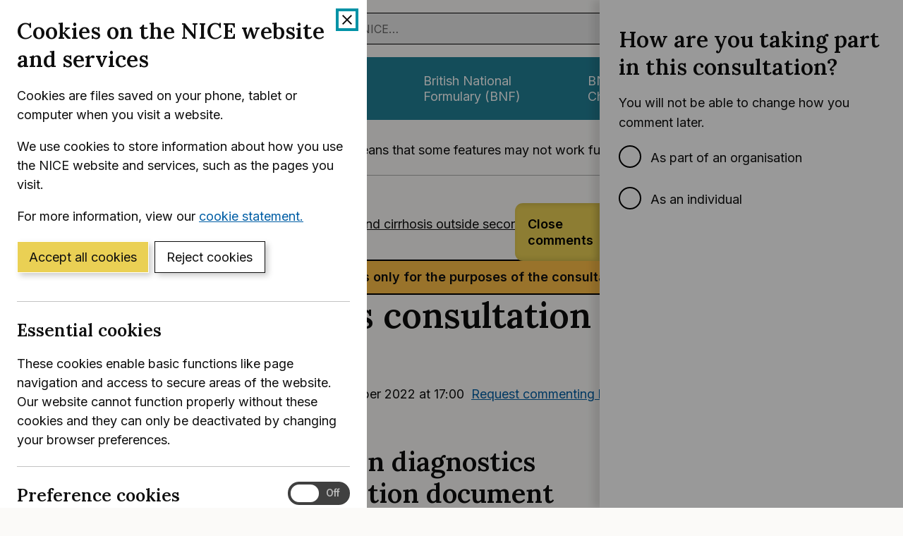

--- FILE ---
content_type: text/html
request_url: https://www.nice.org.uk/consultations/1989/5/fibroscan-diagnostics-consultation-document-noacicdocx
body_size: 10356
content:
<!doctype html><html class="no-js" lang="en-GB"><head><meta http-equiv="X-UA-Compatible" content="IE=edge"><meta name="X-UA-Compatible" content="IE=edge,chrome=1"><meta charset="utf-8"><meta name="viewport" content="width=device-width,initial-scale=1"><title data-react-helmet="true">Fibroscan diagnostics consultation document [noACIC].docx | Fibroscan diagnostics consultation document [noACIC].docx | CLONE OF DG48: FibroScan for assessing liver fibrosis and cirrhosis outside secondary and specialist care | Consultations | NICE</title><base href="/consultations/"/><meta name="theme-color" content="#004650"><link rel="stylesheet" href="/consultations/styles/main.css"><!--[if IE]>
	<link rel="stylesheet" href="/consultations/styles/main-ie9.css"><![endif]--><script src="//cdn.nice.org.uk/cookie-banner/cookie-banner.min.js"></script><script>window.analyticsGlobals={"isSignedIn":false,"gidReference":"HTG682","consultationTitle":"CLONE OF DG48: FibroScan for assessing liver fibrosis and cirrhosis outside secondary and specialist care","stage":"preview"};</script><script>!function(e,t,a,n){e[n]=e[n]||[],e[n].push({"gtm.start":(new Date).getTime(),event:"gtm.js"});var g=t.getElementsByTagName(a)[0],m=t.createElement(a);m.async=!0,m.src="https://www.googletagmanager.com/gtm.js?id=GTM-NR4W7NR",g.parentNode.insertBefore(m,g)}(window,document,"script","dataLayer")</script><script src="/consultations/vendor/modernizr-custom.js"></script><link rel="manifest" href="/consultations/manifest.json"><meta name="msapplication-TileColor" content="#f6f6f6"/><meta name="msapplication-TileImage" content="//cdn.nice.org.uk/V3/Content/nice/favicon-144.png"/><link rel="shortcut icon" href="//cdn.nice.org.uk/V3/Content/nice/favicon.ico"/><link rel="apple-touch-icon-precomposed" href="//cdn.nice.org.uk/V3/Content/nice/favicon-152.png"><link rel="apple-touch-icon" href="//cdn.nice.org.uk/V3/Content/nice/favicon-152.png"><link rel="apple-touch-icon-precomposed" sizes="120x120" href="//cdn.nice.org.uk/V3/Content/nice/favicon-120.png"><link rel="apple-touch-icon" sizes="120x120" href="//cdn.nice.org.uk/V3/Content/nice/favicon-120.png"><link rel="apple-touch-icon-precomposed" sizes="152x152" href="//cdn.nice.org.uk/V3/Content/nice/favicon-152.png"><link rel="apple-touch-icon" sizes="152x152" href="//cdn.nice.org.uk/V3/Content/nice/favicon-152.png"><link href="https://fonts.googleapis.com/css2?family=Inter:wght@400;600&family=Lora:ital,wght@0,600;1,600&display=swap" rel="stylesheet"/><!--[if lt IE 9]>
	<script src="//cdnjs.cloudflare.com/ajax/libs/html5shiv/3.7.3/html5shiv.min.js"></script>
	<script src="//cdnjs.cloudflare.com/ajax/libs/es5-shim/4.5.7/es5-shim.min.js"></script>
	<script src="//cdnjs.cloudflare.com/ajax/libs/es5-shim/4.5.10/es5-sham.min.js"></script>
	<script src="//cdnjs.cloudflare.com/ajax/libs/respond.js/1.4.2/respond.min.js"></script>
	<![endif]--><script defer="defer" src="/consultations/static/js/main.89dcc45e.js"></script><link href="/consultations/static/css/main.8d21f2fc.css" rel="stylesheet"></head><body><noscript><iframe src="https://www.googletagmanager.com/ns.html?id=GTM-NR4W7NR" height="0" width="0" style="display:none;visibility:hidden"></iframe></noscript><div id="global-nav-header"></div><div id="root"><div class="container"><div class="grid"><div data-g="12"><div class="container phase-banner-container"><div class="grid"><div data-g="12"><aside class="phase-banner mt--b"><span class="phase-banner__tag"><span class="tag tag--impact tag--beta">beta</span></span><span class="phase-banner__label">NICE Consultations<!-- --> is in development, which means that some features may not work fully.<!-- --> <a href="/get-involved/contact-us" rel="noopener noreferrer" target="_blank">Report an issue</a></span></aside></div></div></div></div></div></div><div><section aria-label="Commenting panel" class="Drawer "><div class="Drawer__controls"><button data-qa-sel="open-commenting-panel" id="js-drawer-toggleopen-comments" class="Drawer__control Drawer__control--comments active" aria-controls="comments-panel" aria-haspopup="true" aria-label="Open the commenting panel" tabindex="0"><span class="Drawer__control-text" aria-hidden="true" data-qa-sel="close-commenting-panel">Comments</span>Open comments</button></div><div aria-disabled="true" data-qa-sel="comment-panel" id="comments-panel" class="Drawer__main Drawer__main--closed"><div data-qa-sel="comment-list-wrapper"><div class="container" id="loginPanelScreen1"><h3>How are you taking part in this consultation?</h3><p>You will not be able to change how you comment later.</p><div role="radiogroup"><div class="form__group form__group--radio form__group--inline"><input type="radio" class="form__radio" id="respondingAsOrg--organisation" name="respondingAsOrg" value="true"/><label class="form__label form__label--radio" for="respondingAsOrg--organisation" data-qa-sel="loginpanel-label-organisation">As part of an organisation</label></div><div class="form__group form__group--radio form__group--inline"><input type="radio" class="form__radio" id="respondingAsOrg--individual" name="respondingAsOrg" value="false"/><label class="form__label form__label--radio" for="respondingAsOrg--individual" data-qa-sel="loginpanel-label-individual">As an individual</label></div></div></div><div class="hide"><button data-qa-sel="create-question-pdf" id="js-create-question-pdf" class="btn btn--primary">Download questions (PDF)</button><p class="CommentBox__validationMessage">You must be signed in to answer questions</p><ul class="CommentList list--unstyled "></ul><button class="drawer-screenreader-button">Close the questions panel</button></div></div></div></section><div class="container"><div class="grid"><div data-g="12"><nav aria-label="Breadcrumbs"><p class="visually-hidden">You are here:</p><ol class="breadcrumbs" itemscope="" itemType="http://schema.org/BreadcrumbList"><li class="breadcrumbs__crumb" itemProp="itemListElement" itemscope="" itemType="http://schema.org/ListItem" role="presentation"><a href="/" itemProp="item"><span itemProp="name">Home</span></a><meta itemProp="position" content="0"/></li><li class="breadcrumbs__crumb" itemProp="itemListElement" itemscope="" itemType="http://schema.org/ListItem" role="presentation"><a href="/guidance/inconsultation" itemProp="item"><span itemProp="name">All consultations</span></a><meta itemProp="position" content="1"/></li><li class="breadcrumbs__crumb" itemProp="itemListElement" itemscope="" itemType="http://schema.org/ListItem" role="presentation"><a itemProp="item" href="/consultations/"><span itemProp="name">Consultation responses</span></a><meta itemProp="position" content="2"/></li><li class="breadcrumbs__crumb" itemProp="itemListElement" itemscope="" itemType="http://schema.org/ListItem" role="presentation"><a href="/guidance/htg682/consultation/html-content-2" itemProp="item"><span itemProp="name">CLONE OF DG48: FibroScan for assessing liver fibrosis and cirrhosis outside secondary and specialist care</span></a><meta itemProp="position" content="3"/></li></ol></nav><div class="caution"><strong>The content on this page is not current guidance and is only for the purposes of the consultation process.</strong></div><main><div class="page-header"><h1 data-qa-sel="changeable-page-header" class="page-header__heading mt--0">Fibroscan diagnostics consultation document [noACIC].docx</h1><div class="mb--d"><p class="container container-full ml--0"><span><span class="tag">Closed for comments</span> <!-- -->This consultation <!-- -->ended<!-- --> on <time dateTime="1670518800000">8 December 2022</time> at<!-- --> <time dateTime="1670518800000">17:00</time></span>  <a href="/consultations/leadinformation">Request commenting lead permission</a></p></div></div><button class="screenreader-button">Skip navigation</button><div class="grid"><div data-g="12 md:3" class="navigationColumn"><nav class="stacked-nav" aria-label="Chapters in this document"><h2 class="stacked-nav__root">Chapters in this document</h2><ul class="stacked-nav__list"><li data-qa-sel="nav-list-item" class="stacked-nav__list-item"><a aria-current="page" href="/consultations/1989/5/fibroscan-diagnostics-consultation-document-noacicdocx"><span class="grid"><span data-g="10" class="pl--c">Fibroscan diagnostics consultation document [noACIC].docx</span></span></a></li><li data-qa-sel="nav-list-item" class="stacked-nav__list-item"><a href="/consultations/1989/5/recommendations"><span class="grid"><span data-g="10" class="pl--c">1 Recommendations</span></span></a></li><li data-qa-sel="nav-list-item" class="stacked-nav__list-item"><a href="/consultations/1989/5/the-diagnostic-test"><span class="grid"><span data-g="10" class="pl--c">2 The diagnostic test</span></span></a></li><li data-qa-sel="nav-list-item" class="stacked-nav__list-item"><a href="/consultations/1989/5/committee-discussion"><span class="grid"><span data-g="10" class="pl--c">3 Committee discussion</span></span></a></li><li data-qa-sel="nav-list-item" class="stacked-nav__list-item"><a href="/consultations/1989/5/review"><span class="grid"><span data-g="10" class="pl--c">4 Review</span></span></a></li><li data-qa-sel="nav-list-item" class="stacked-nav__list-item"><a href="/consultations/1989/5/8-diagnostics-advisory-committee-members-and-nice-project-team"><span class="grid"><span data-g="10" class="pl--c">8 Diagnostics advisory committee members and NICE project team</span></span></a></li></ul></nav><nav class="stacked-nav" aria-label="Supporting documents"><h2 class="stacked-nav__root">Supporting documents</h2><ul class="stacked-nav__list"><li data-qa-sel="nav-list-item" class="stacked-nav__list-item"><a href="/guidance/HTG682/documents/comments-form" target="_blank" rel="noopener noreferrer"><span class="grid"><span data-g="10" class="pl--c">Comments form Consultation comments on first DCD</span></span></a></li><li data-qa-sel="nav-list-item" class="stacked-nav__list-item"><a href="/guidance/HTG682/documents/consultation-document" target="_blank" rel="noopener noreferrer"><span class="grid"><span data-g="10" class="pl--c">Consultation document 2. for accessibility</span></span></a></li></ul></nav></div><div data-g="12 md:3 md:push:6" class="inPageNavColumn"><nav class="in-page-nav" aria-labelledby="inpagenav-title"><h2 id="inpagenav-title" class="in-page-nav__title">On this page</h2><ol class="in-page-nav__list" role="menubar"><li role="presentation" class="in-page-nav__item"><a aria-current="page" class="active" role="menuitem" href="/consultations/1989/5/fibroscan-diagnostics-consultation-document-noacicdocx#fibroscan-diagnostics-consultation-document-noacicdocx">Fibroscan diagnostics consultation document [noACIC].docx</a></li></ol></nav></div><div data-g="12 md:6 md:pull:3" class="documentColumn"><div id="content-start" aria-live="polite" class="document-comment-container "><div><div class="chapter" title="Fibroscan diagnostics consultation document [noACIC].docx" xmlns="http://www.w3.org/1999/xhtml"><h2 class="title"><a id="fibroscan-diagnostics-consultation-document-noacicdocx" style="position:relative" class="annotator-chapter" data-heading-type="chapter" xmlns="" title="">Fibroscan diagnostics consultation document [noACIC].docx<span class="annotator-adder"></span></a></h2><p><a id="_Hlk116562411"></a><strong>NATIONAL INSTITUTE FOR HEALTH AND CARE EXCELLENCE</strong></p><p><strong>FibroScan for assessing liver fibrosis and cirrhosis in primary or community care</strong></p><p>The National Institute for Health and Care Excellence (NICE) is producing guidance on using FibroScan in primary or community care in the NHS in England. The diagnostics advisory committee has considered the evidence and the views of clinical and patient experts.</p><p><strong>This document has been prepared for public consultation.</strong> It summarises the evidence and views that have been considered, and sets out the recommendations made by the committee. NICE invites comments from registered stakeholders, healthcare professionals and the public. This document should be read along with the <a class="link" href="https://www.nice.org.uk/guidance/indevelopment/gid-mt562" target="_top">evidence</a> (the company clinical and economic submissions, EAG reports, overview).</p><p>The advisory committee is interested in receiving comments on the following:</p><div class="itemizedlist"><ul class="itemizedlist"><li class="listitem"><p>Has all of the relevant evidence been taken into account?</p></li><li class="listitem"><p>Are the summaries of clinical and cost effectiveness reasonable interpretations of the evidence?</p></li><li class="listitem"><p>Are the recommendations sound, and a suitable basis for guidance to the NHS?</p></li></ul></div><p><strong>Equality issues</strong></p><p>NICE is committed to promoting equality of opportunity, eliminating unlawful discrimination and fostering good relations between people with particular protected characteristics and others. Please let us know if you think that the recommendations may need changing to meet these aims. In particular, please tell us if the recommendations:</p><div class="itemizedlist"><ul class="itemizedlist"><li class="listitem"><p>could have a different effect on people protected by the equality legislation than on the wider population, for example by making it more difficult in practice for a specific group to access the technology</p></li><li class="listitem"><p>could have any adverse effect on people with a particular disability or disabilities.</p></li></ul></div><p>Please provide any relevant information or data you have about such effects and how they could be avoided or reduced.</p><p><strong>Note that this document is not NICE&#x27;s final guidance on FibroScan in primary or community care. The recommendations in section 1 may change after consultation. </strong></p><p>After consultation, the committee will meet again to consider the evidence, this document and comments from the consultation. After considering the comments, the committee will prepare its final recommendations, which will be the basis for NICE&#x27;s guidance on the use of the technology in the NHS in England.</p><p>For further details, see the <a class="link" href="https://www.nice.org.uk/About/What-we-do/Our-Programmes/NICE-guidance/NICE-medical-technologies-guidance" target="_top">medical technologies evaluation programme manual</a>.</p><p><strong>Key date:</strong></p><p>Closing date for comments: 1 December 2022</p></div></div></div></div></div></main></div></div></div></div><div><div style="border:0;clip:rect(0 0 0 0);height:1px;margin:-1px;overflow:hidden;white-space:nowrap;padding:0;width:1px;position:absolute" role="log" aria-live="assertive"></div><div style="border:0;clip:rect(0 0 0 0);height:1px;margin:-1px;overflow:hidden;white-space:nowrap;padding:0;width:1px;position:absolute" role="log" aria-live="assertive"></div><div style="border:0;clip:rect(0 0 0 0);height:1px;margin:-1px;overflow:hidden;white-space:nowrap;padding:0;width:1px;position:absolute" role="log" aria-live="polite"></div><div style="border:0;clip:rect(0 0 0 0);height:1px;margin:-1px;overflow:hidden;white-space:nowrap;padding:0;width:1px;position:absolute" role="log" aria-live="polite"></div></div></div><div id="global-nav-footer"></div><script>window.__PRELOADED__= {"isAuthorised":false,"isAdminUser":false,"isTeamUser":false,"displayName":null,"isLead":null,"signInURL":"\u002Fconsultations\u002Faccount\u002Flogin?returnUrl=%2Findex.html","signOutURL":"\u002Fconsultations\u002Faccount\u002Flogout","registerURL":"\u002Fconsultations\u002Faccount\u002Flogin?returnUrl=%2Findex.html&goToRegisterPage=True","requestURL":"\u002Findex.html","documents":[{"consultationId":1989,"documentId":0,"convertedDocument":false,"supportsComments":false,"title":"Comments form Consultation comments on first DCD","chapters":null,"href":"\u002Fguidance\u002FHTG682\u002Fdocuments\u002Fcomments-form","sourceURI":null},{"consultationId":1989,"documentId":0,"convertedDocument":false,"supportsComments":false,"title":"Consultation document 2. for accessibility","chapters":null,"href":"\u002Fguidance\u002FHTG682\u002Fdocuments\u002Fconsultation-document","sourceURI":null},{"consultationId":1989,"documentId":5,"convertedDocument":true,"supportsComments":true,"title":"Fibroscan diagnostics consultation document [noACIC].docx","chapters":[{"slug":"fibroscan-diagnostics-consultation-document-noacicdocx","title":"Fibroscan diagnostics consultation document [noACIC].docx"},{"slug":"recommendations","title":"1 Recommendations"},{"slug":"the-diagnostic-test","title":"2 The diagnostic test"},{"slug":"committee-discussion","title":"3 Committee discussion"},{"slug":"review","title":"4 Review"},{"slug":"8-diagnostics-advisory-committee-members-and-nice-project-team","title":"8 Diagnostics advisory committee members and NICE project team"}],"href":"\u002Fguidance\u002FHTG682\u002Fdocuments\u002F609-2","sourceURI":"consultations:\u002F\u002F.\u002Fconsultation\u002F1989\u002Fdocument\u002F5"}],"chapter":{"content":"\u003Cdiv class=\"chapter\" title=\"Fibroscan diagnostics consultation document [noACIC].docx\" xmlns=\"http:\u002F\u002Fwww.w3.org\u002F1999\u002Fxhtml\"\u003E\r\n  \u003Ch2 class=\"title\"\u003E\r\n    \u003Ca id=\"fibroscan-diagnostics-consultation-document-noacicdocx\" style=\"position:relative\" class=\"annotator-chapter\" data-heading-type=\"chapter\" xmlns=\"\"\u003EFibroscan diagnostics consultation document [noACIC].docx\u003Cspan class=\"annotator-adder\" \u002F\u003E\u003C\u002Fa\u003E\r\n  \u003C\u002Fh2\u003E\r\n  \u003Cp\u003E\r\n    \u003Ca id=\"_Hlk116562411\"\u003E\u003C\u002Fa\u003E\r\n    \u003Cstrong\u003ENATIONAL INSTITUTE FOR HEALTH AND CARE EXCELLENCE\u003C\u002Fstrong\u003E\r\n  \u003C\u002Fp\u003E\r\n  \u003Cp\u003E\r\n    \u003Cstrong\u003EFibroScan for assessing liver fibrosis and cirrhosis in primary or community care\u003C\u002Fstrong\u003E\r\n  \u003C\u002Fp\u003E\r\n  \u003Cp\u003EThe National Institute for Health and Care Excellence (NICE) is producing guidance on using FibroScan in primary or community care in the NHS in England. The diagnostics advisory committee has considered the evidence and the views of clinical and patient experts.\u003C\u002Fp\u003E\r\n  \u003Cp\u003E\r\n    \u003Cstrong\u003EThis document has been prepared for public consultation.\u003C\u002Fstrong\u003E It summarises the evidence and views that have been considered, and sets out the recommendations made by the committee. NICE invites comments from registered stakeholders, healthcare professionals and the public. This document should be read along with the \u003Ca class=\"link\" href=\"https:\u002F\u002Fwww.nice.org.uk\u002Fguidance\u002Findevelopment\u002Fgid-mt562\" target=\"_top\"\u003Eevidence\u003C\u002Fa\u003E (the company clinical and economic submissions, EAG reports, overview).\u003C\u002Fp\u003E\r\n  \u003Cp\u003EThe advisory committee is interested in receiving comments on the following:\u003C\u002Fp\u003E\r\n  \u003Cdiv class=\"itemizedlist\"\u003E\r\n    \u003Cul class=\"itemizedlist\"\u003E\r\n      \u003Cli class=\"listitem\"\u003E\r\n        \u003Cp\u003EHas all of the relevant evidence been taken into account?\u003C\u002Fp\u003E\r\n      \u003C\u002Fli\u003E\r\n      \u003Cli class=\"listitem\"\u003E\r\n        \u003Cp\u003EAre the summaries of clinical and cost effectiveness reasonable interpretations of the evidence?\u003C\u002Fp\u003E\r\n      \u003C\u002Fli\u003E\r\n      \u003Cli class=\"listitem\"\u003E\r\n        \u003Cp\u003EAre the recommendations sound, and a suitable basis for guidance to the NHS?\u003C\u002Fp\u003E\r\n      \u003C\u002Fli\u003E\r\n    \u003C\u002Ful\u003E\r\n  \u003C\u002Fdiv\u003E\r\n  \u003Cp\u003E\r\n    \u003Cstrong\u003EEquality issues\u003C\u002Fstrong\u003E\r\n  \u003C\u002Fp\u003E\r\n  \u003Cp\u003ENICE is committed to promoting equality of opportunity, eliminating unlawful discrimination and fostering good relations between people with particular protected characteristics and others. Please let us know if you think that the recommendations may need changing to meet these aims. In particular, please tell us if the recommendations:\u003C\u002Fp\u003E\r\n  \u003Cdiv class=\"itemizedlist\"\u003E\r\n    \u003Cul class=\"itemizedlist\"\u003E\r\n      \u003Cli class=\"listitem\"\u003E\r\n        \u003Cp\u003Ecould have a different effect on people protected by the equality legislation than on the wider population, for example by making it more difficult in practice for a specific group to access the technology\u003C\u002Fp\u003E\r\n      \u003C\u002Fli\u003E\r\n      \u003Cli class=\"listitem\"\u003E\r\n        \u003Cp\u003Ecould have any adverse effect on people with a particular disability or disabilities.\u003C\u002Fp\u003E\r\n      \u003C\u002Fli\u003E\r\n    \u003C\u002Ful\u003E\r\n  \u003C\u002Fdiv\u003E\r\n  \u003Cp\u003EPlease provide any relevant information or data you have about such effects and how they could be avoided or reduced.\u003C\u002Fp\u003E\r\n  \u003Cp\u003E\r\n    \u003Cstrong\u003ENote that this document is not NICE's final guidance on FibroScan in primary or community care. The recommendations in section 1 may change after consultation. \u003C\u002Fstrong\u003E\r\n  \u003C\u002Fp\u003E\r\n  \u003Cp\u003EAfter consultation, the committee will meet again to consider the evidence, this document and comments from the consultation. After considering the comments, the committee will prepare its final recommendations, which will be the basis for NICE's guidance on the use of the technology in the NHS in England.\u003C\u002Fp\u003E\r\n  \u003Cp\u003EFor further details, see the \u003Ca class=\"link\" href=\"https:\u002F\u002Fwww.nice.org.uk\u002FAbout\u002FWhat-we-do\u002FOur-Programmes\u002FNICE-guidance\u002FNICE-medical-technologies-guidance\" target=\"_top\"\u003Emedical technologies evaluation programme manual\u003C\u002Fa\u003E.\u003C\u002Fp\u003E\r\n  \u003Cp\u003E\r\n    \u003Cstrong\u003EKey date:\u003C\u002Fstrong\u003E\r\n  \u003C\u002Fp\u003E\r\n  \u003Cp\u003EClosing date for comments: 1 December 2022\u003C\u002Fp\u003E\r\n\u003C\u002Fdiv\u003E","sections":[{"title":"Fibroscan diagnostics consultation document [noACIC].docx","slug":"fibroscan-diagnostics-consultation-document-noacicdocx"}],"slug":"fibroscan-diagnostics-consultation-document-noacicdocx","title":"Fibroscan diagnostics consultation document [noACIC].docx"},"consultation":{"reference":"HTG682","title":"CLONE OF DG48: FibroScan for assessing liver fibrosis and cirrhosis outside secondary and specialist care","consultationName":"Draft guidance","startDate":"2022-11-17T00:00:00","endDate":"2022-12-08T17:00:00","consultationType":"Draft guidance","resourceTitleId":null,"projectType":"HTG","productTypeName":"HealthTech guidance","showExpressionOfInterestSubmissionQuestion":false,"developedAs":null,"relevantTo":null,"consultationId":1989,"process":"HTG","hasDocumentsWhichAllowConsultationComments":false,"partiallyUpdatedProjectReference":null,"origProjectReference":null,"user":{"authenticatedBy":0,"authenticationType":null,"isAuthenticatedByAnyMechanism":false,"displayName":null,"userId":null,"organisationsAssignedAsLead":null,"validatedSessions":null,"validatedOrganisationUserIds":[],"validatedOrganisationIds":[],"isAuthenticatedByAccounts":false,"isAuthenticatedByOrganisationCookie":false},"consultationState":{"startDate":"2022-11-17T00:00:00","endDate":"2022-12-08T17:00:00","hasQuestions":false,"hasUserSuppliedAnswers":false,"hasUserSuppliedComments":false,"leadHasBeenSentResponse":false,"submittedDate":null,"documentIdsWhichSupportComments":[5],"hasAnyDocumentsSupportingComments":true,"consultationIsOpen":false,"consultationHasNotStartedYet":false,"consultationHasEnded":true,"supportsSubmission":false,"supportsDownload":false,"shouldShowCommentsTab":true,"shouldShowQuestionsTab":false},"breadcrumbs":[{"label":"Home","url":"\u002F","localRoute":false},{"label":"All consultations","url":"\u002Fguidance\u002Finconsultation","localRoute":false},{"label":"Consultation responses","url":"\u002F","localRoute":true},{"label":"CLONE OF DG48: FibroScan for assessing liver fibrosis and cirrhosis outside secondary and specialist care","url":"\u002Fguidance\u002Fhtg682\u002Fconsultation\u002Fhtml-content-2","localRoute":false}],"filters":null},"comments":{"comments":[],"questions":[],"isAuthorised":false,"signInURL":"\u002Fconsultations\u002Faccount\u002Flogin?returnUrl=%2Fconsultations%2F1989%2F5%2Ffibroscan-diagnostics-consultation-document-noacicdocx","consultationState":{"startDate":"2022-11-17T00:00:00","endDate":"2022-12-08T17:00:00","hasQuestions":false,"hasUserSuppliedAnswers":false,"hasUserSuppliedComments":false,"leadHasBeenSentResponse":false,"submittedDate":null,"documentIdsWhichSupportComments":[5],"hasAnyDocumentsSupportingComments":true,"consultationIsOpen":false,"consultationHasNotStartedYet":false,"consultationHasEnded":true,"supportsSubmission":false,"supportsDownload":false,"shouldShowCommentsTab":true,"shouldShowQuestionsTab":false}},"commentsForOtherOrgCommenters":{"comments":[],"questions":[]}};</script><script>window.__AUTH__={"isAuthorised":false,"displayName":null,"signInURL":"/consultations/account/login?returnUrl=%2Findex.html","signOutURL":"/consultations/account/logout"};</script><script>var global_nav_config={service:"guidance",header:{search:{autocomplete:"/autocomplete?ajax=ajax"},auth:{provider:"idam",environment:"live",links:window.__AUTH__.isAuthorised?[{text:"Sign out",url:window.__AUTH__.signOutURL}]:[{text:"Sign in",url:window.__AUTH__.signInURL}],displayName:window.__AUTH__.displayName},cookie:!1},footer:!0}</script><!--[if lt IE 9]>
	<script src="//cdn.nice.org.uk/global-nav/global-nav.ie8.min.js"></script>
<![endif]--><script src="//cdn.nice.org.uk/global-nav/global-nav.min.js"></script></body></html>

--- FILE ---
content_type: text/html; charset=utf-8
request_url: https://registry.blockmarktech.com/certificates/99cdb154-4ee0-41a4-bdef-6d2fa58bf757/widget/?tooltip_position=bottom_left&theme=transparent&hover=t
body_size: 1122
content:

<!DOCTYPE html>

    <html lang="en" style="overflow: hidden;">
        <head>
            <meta http-equiv="imagetoolbar" content="no"/>
            <link rel="stylesheet" href="https://storage.googleapis.com/static-bm-cdn/static/widget/widget_2.css">

            <style>
            .bm-tooltip {
                align-self: flex-end;
                display: block;
            }
            #logo {
                max-width: 600;
            }

            
                html, body, a {
                    background-color: transparent;
                }
            

            
                #logo {
                    width: 100%;
                }
                .bm-tooltip {
                    visibility: hidden;
                    position: absolute;
                }
                .bm-tooltiptext {
                    margin-left: -155px;
                    min-width: 350%;
                    max-width: 550%;
                }
                a:hover .bm-tooltip {
                    visibility: visible;
                }

                
                    .bm-tooltip {
                        left: 0;
                        top: calc(100% - 30px);
                    }
                    .bm-tooltiptext {
                        margin-left: -5px;
                        bottom: 25px
                    }
                
            

            </style>
            <script>
            window.onload = function(){
                let image = document.querySelector('#logo')
                let paddingContainer = document.querySelector('#padding-container')
                const bmSize = 30

                
            }
            </script>
        </head>
        <body>
            <a href="https://registry.blockmarktech.com/certificates/99cdb154-4ee0-41a4-bdef-6d2fa58bf757/?source=WEB" target="_blank" rel="nofollow">
                <div id="padding-container">
                
                    <div id="hover-container">
                        <img id="logo" oncontextmenu="return false;" src="https://storage.googleapis.com/blockmark-cdn/uploaded-user-content/templates/128bc7f8-f6fc-4277-b708-e07c7ca9e768/image_2025-05-29_101823.3940220000_600x600_q85_padding_upscale.png?X-Goog-Algorithm=GOOG4-RSA-SHA256&amp;X-Goog-Credential=application-server-test%40delta-essence-234612.iam.gserviceaccount.com%2F20260131%2Fauto%2Fstorage%2Fgoog4_request&amp;X-Goog-Date=20260131T005217Z&amp;X-Goog-Expires=604800&amp;X-Goog-SignedHeaders=host&amp;X-Goog-Signature=[base64]"
                        alt="Cyber Essentials Plus certificate mark"/>
                        <div class="bm-tooltip">
                            <img alt="Blockmark logo" class="blockmark-tick"  src="https://storage.googleapis.com/static-bm-cdn/static/images/BM-White-Tooltip.png" />
                            <span class="bm-tooltiptext">
                                Issued to National Institute for Health &amp; Care Excellence (NICE).
                                Issued by The IASME Consortium Ltd.
                                Click for more info.
                            </span>
                        </div>
                    </div>
                
                </div>
            </a>
        </body>
    </html>





--- FILE ---
content_type: text/css
request_url: https://www.nice.org.uk/consultations/styles/main.css
body_size: 76015
content:
@charset "UTF-8";
/*! normalize.css v8.0.1 | MIT License | github.com/necolas/normalize.css */
/* Document
   ========================================================================== */
/**
 * 1. Correct the line height in all browsers.
 * 2. Prevent adjustments of font size after orientation changes in iOS.
 */
html {
  line-height: 1.15; /* 1 */
  -webkit-text-size-adjust: 100%; /* 2 */
}

/* Sections
   ========================================================================== */
/**
 * Remove the margin in all browsers.
 */
body {
  margin: 0;
}

/**
 * Render the `main` element consistently in IE.
 */
main {
  display: block;
}

/**
 * Correct the font size and margin on `h1` elements within `section` and
 * `article` contexts in Chrome, Firefox, and Safari.
 */
h1 {
  font-size: 2em;
  margin: 0.67em 0;
}

/* Grouping content
   ========================================================================== */
/**
 * 1. Add the correct box sizing in Firefox.
 * 2. Show the overflow in Edge and IE.
 */
hr {
  -webkit-box-sizing: content-box;
          box-sizing: content-box; /* 1 */
  height: 0; /* 1 */
  overflow: visible; /* 2 */
}

/**
 * 1. Correct the inheritance and scaling of font size in all browsers.
 * 2. Correct the odd `em` font sizing in all browsers.
 */
pre {
  font-family: monospace, monospace; /* 1 */
  font-size: 1em; /* 2 */
}

/* Text-level semantics
   ========================================================================== */
/**
 * Remove the gray background on active links in IE 10.
 */
a {
  background-color: transparent;
}

/**
 * 1. Remove the bottom border in Chrome 57-
 * 2. Add the correct text decoration in Chrome, Edge, IE, Opera, and Safari.
 */
abbr[title] {
  border-bottom: none; /* 1 */
  text-decoration: underline; /* 2 */
  -webkit-text-decoration: underline dotted;
          text-decoration: underline dotted; /* 2 */
}

/**
 * Add the correct font weight in Chrome, Edge, and Safari.
 */
b,
strong {
  font-weight: bolder;
}

/**
 * 1. Correct the inheritance and scaling of font size in all browsers.
 * 2. Correct the odd `em` font sizing in all browsers.
 */
code,
kbd,
samp {
  font-family: monospace, monospace; /* 1 */
  font-size: 1em; /* 2 */
}

/**
 * Add the correct font size in all browsers.
 */
small {
  font-size: 80%;
}

/**
 * Prevent `sub` and `sup` elements from affecting the line height in
 * all browsers.
 */
sub,
sup {
  font-size: 75%;
  line-height: 0;
  position: relative;
  vertical-align: baseline;
}

sub {
  bottom: -0.25em;
}

sup {
  top: -0.5em;
}

/* Embedded content
   ========================================================================== */
/**
 * Remove the border on images inside links in IE 10.
 */
img {
  border-style: none;
}

/* Forms
   ========================================================================== */
/**
 * 1. Change the font styles in all browsers.
 * 2. Remove the margin in Firefox and Safari.
 */
button,
input,
optgroup,
select,
textarea {
  font-family: inherit; /* 1 */
  font-size: 100%; /* 1 */
  line-height: 1.15; /* 1 */
  margin: 0; /* 2 */
}

/**
 * Show the overflow in IE.
 * 1. Show the overflow in Edge.
 */
button,
input { /* 1 */
  overflow: visible;
}

/**
 * Remove the inheritance of text transform in Edge, Firefox, and IE.
 * 1. Remove the inheritance of text transform in Firefox.
 */
button,
select { /* 1 */
  text-transform: none;
}

/**
 * Correct the inability to style clickable types in iOS and Safari.
 */
button,
[type=button],
[type=reset],
[type=submit] {
  -webkit-appearance: button;
}

/**
 * Remove the inner border and padding in Firefox.
 */
button::-moz-focus-inner,
[type=button]::-moz-focus-inner,
[type=reset]::-moz-focus-inner,
[type=submit]::-moz-focus-inner {
  border-style: none;
  padding: 0;
}

/**
 * Restore the focus styles unset by the previous rule.
 */
button:-moz-focusring,
[type=button]:-moz-focusring,
[type=reset]:-moz-focusring,
[type=submit]:-moz-focusring {
  outline: 1px dotted ButtonText;
}

/**
 * Correct the padding in Firefox.
 */
fieldset {
  padding: 0.35em 0.75em 0.625em;
}

/**
 * 1. Correct the text wrapping in Edge and IE.
 * 2. Correct the color inheritance from `fieldset` elements in IE.
 * 3. Remove the padding so developers are not caught out when they zero out
 *    `fieldset` elements in all browsers.
 */
legend {
  -webkit-box-sizing: border-box;
          box-sizing: border-box; /* 1 */
  color: inherit; /* 2 */
  display: table; /* 1 */
  max-width: 100%; /* 1 */
  padding: 0; /* 3 */
  white-space: normal; /* 1 */
}

/**
 * Add the correct vertical alignment in Chrome, Firefox, and Opera.
 */
progress {
  vertical-align: baseline;
}

/**
 * Remove the default vertical scrollbar in IE 10+.
 */
textarea {
  overflow: auto;
}

/**
 * 1. Add the correct box sizing in IE 10.
 * 2. Remove the padding in IE 10.
 */
[type=checkbox],
[type=radio] {
  -webkit-box-sizing: border-box;
          box-sizing: border-box; /* 1 */
  padding: 0; /* 2 */
}

/**
 * Correct the cursor style of increment and decrement buttons in Chrome.
 */
[type=number]::-webkit-inner-spin-button,
[type=number]::-webkit-outer-spin-button {
  height: auto;
}

/**
 * 1. Correct the odd appearance in Chrome and Safari.
 * 2. Correct the outline style in Safari.
 */
[type=search] {
  -webkit-appearance: textfield; /* 1 */
  outline-offset: -2px; /* 2 */
}

/**
 * Remove the inner padding in Chrome and Safari on macOS.
 */
[type=search]::-webkit-search-decoration {
  -webkit-appearance: none;
}

/**
 * 1. Correct the inability to style clickable types in iOS and Safari.
 * 2. Change font properties to `inherit` in Safari.
 */
::-webkit-file-upload-button {
  -webkit-appearance: button; /* 1 */
  font: inherit; /* 2 */
}

/* Interactive
   ========================================================================== */
/*
 * Add the correct display in Edge, IE 10+, and Firefox.
 */
details {
  display: block;
}

/*
 * Add the correct display in all browsers.
 */
summary {
  display: list-item;
}

/* Misc
   ========================================================================== */
/**
 * Add the correct display in IE 10+.
 */
template {
  display: none;
}

/**
 * Add the correct display in IE 10.
 */
[hidden] {
  display: none;
}

.show-print {
  display: none !important;
}
@media print {
  .show-print {
    display: block !important;
  }
}

@media print {
  .hide-print {
    display: none !important;
  }
}

@media print {
  .remove-appended-print-link:after {
    content: none !important;
  }
}

@media print {
  * {
    background: transparent !important;
    -webkit-box-shadow: none !important;
            box-shadow: none !important;
    color: #000 !important;
    text-shadow: none !important;
  }
  a,
  a:visited {
    text-decoration: underline;
  }
}
@media print {
  h1 a:after,
  h2 a:after,
  h3 a:after,
  h4 a:after,
  h5 a:after,
  h6 a:after {
    content: none !important;
  }
  a[href]:after {
    content: " (" attr(href) ")";
  }
  abbr[title]:after {
    content: " (" attr(title) ")";
  }
  .ir a:after,
  a[href^="javascript:"]:after,
  a[href^="#"]:after {
    content: "";
  }
  pre,
  blockquote {
    border: 1px solid #999;
    page-break-inside: avoid;
  }
  thead {
    display: table-header-group;
  }
  tr,
  img {
    page-break-inside: avoid;
  }
  img {
    max-width: 100% !important;
  }
}
@media print {
  img:not([alt]),
  img[alt=""] {
    display: none !important;
  }
  @page {
    margin: 0.5cm;
  }
  p,
  h2,
  h3 {
    orphans: 3;
    widows: 3;
  }
  h2,
  h3 {
    page-break-after: avoid;
  }
}
.hide {
  display: none !important;
}

.show {
  display: block !important;
}
.show--i {
  display: inline !important;
}
.show--ib {
  display: inline-block !important;
}

.visible {
  visibility: visible !important;
}

.invisible {
  visibility: hidden !important;
}

.show-landscape,
.hide-portrait {
  display: block !important;
}
@media screen and (orientation: landscape) {
  .show-landscape,
  .hide-portrait {
    display: block !important;
  }
}
@media screen and (orientation: portrait) {
  .show-landscape,
  .hide-portrait {
    display: none !important;
  }
}

.hide-landscape,
.show-portrait {
  display: none !important;
}
@media screen and (orientation: landscape) {
  .hide-landscape,
  .show-portrait {
    display: none !important;
  }
}
@media screen and (orientation: portrait) {
  .hide-landscape,
  .show-portrait {
    display: block !important;
  }
}

/* stylelint-disable-line */
.show-xs, .show--i-xs, .show--ib-xs, .show-sm, .show--i-sm, .show--ib-sm, .show-md, .show--i-md, .show--ib-md, .show-lg, .show--i-lg, .show--ib-lg, .show-xl, .show--i-xl, .show--ib-xl {
  display: none;
}

@media (min-width: 25em) {
  .show-xs {
    display: block !important;
  }
  .show--i-xs {
    display: inline !important;
  }
  .show--ib-xs {
    display: inline-block !important;
  }
  .hide-xs {
    display: none !important;
  }
}
@media (min-width: 37.5em) {
  .show-sm {
    display: block !important;
  }
  .show--i-sm {
    display: inline !important;
  }
  .show--ib-sm {
    display: inline-block !important;
  }
  .hide-sm {
    display: none !important;
  }
}
@media (min-width: 56.25em) {
  .show-md {
    display: block !important;
  }
  .show--i-md {
    display: inline !important;
  }
  .show--ib-md {
    display: inline-block !important;
  }
  .hide-md {
    display: none !important;
  }
}
@media (min-width: 75em) {
  .show-lg {
    display: block !important;
  }
  .show--i-lg {
    display: inline !important;
  }
  .show--ib-lg {
    display: inline-block !important;
  }
  .hide-lg {
    display: none !important;
  }
}
@media (min-width: 100em) {
  .show-xl {
    display: block !important;
  }
  .show--i-xl {
    display: inline !important;
  }
  .show--ib-xl {
    display: inline-block !important;
  }
  .hide-xl {
    display: none !important;
  }
}
.show-focus,
.visually-hidden {
  clip: rect(0, 0, 0, 0);
  height: 1px;
  overflow: hidden;
  position: absolute !important;
  width: 1px;
}

.show-focus:active, .show-focus:focus {
  clip: auto;
  height: auto;
  overflow: visible;
  position: static !important;
  width: auto;
}

.relative {
  position: relative;
}

.mt--0 {
  margin-top: 0rem !important;
}

.mr--0 {
  margin-right: 0rem !important;
}

.mb--0 {
  margin-bottom: 0rem !important;
}

.ml--0 {
  margin-left: 0rem !important;
}

.mh--0 {
  margin-left: 0rem !important;
  margin-right: 0rem !important;
}

.mv--0 {
  margin-bottom: 0rem !important;
  margin-top: 0rem !important;
}

.mt--a {
  margin-top: 0.125rem !important;
}

.mr--a {
  margin-right: 0.125rem !important;
}

.mb--a {
  margin-bottom: 0.125rem !important;
}

.ml--a {
  margin-left: 0.125rem !important;
}

.mh--a {
  margin-left: 0.125rem !important;
  margin-right: 0.125rem !important;
}

.mv--a {
  margin-bottom: 0.125rem !important;
  margin-top: 0.125rem !important;
}

.mt--b {
  margin-top: 0.25rem !important;
}

.mr--b {
  margin-right: 0.25rem !important;
}

.mb--b {
  margin-bottom: 0.25rem !important;
}

.ml--b {
  margin-left: 0.25rem !important;
}

.mh--b {
  margin-left: 0.25rem !important;
  margin-right: 0.25rem !important;
}

.mv--b {
  margin-bottom: 0.25rem !important;
  margin-top: 0.25rem !important;
}

.mt--c {
  margin-top: 0.5rem !important;
}

.mr--c {
  margin-right: 0.5rem !important;
}

.mb--c {
  margin-bottom: 0.5rem !important;
}

.ml--c {
  margin-left: 0.5rem !important;
}

.mh--c {
  margin-left: 0.5rem !important;
  margin-right: 0.5rem !important;
}

.mv--c {
  margin-bottom: 0.5rem !important;
  margin-top: 0.5rem !important;
}

.mt--d {
  margin-top: 1rem !important;
}

.mr--d {
  margin-right: 1rem !important;
}

.mb--d {
  margin-bottom: 1rem !important;
}

.ml--d {
  margin-left: 1rem !important;
}

.mh--d {
  margin-left: 1rem !important;
  margin-right: 1rem !important;
}

.mv--d {
  margin-bottom: 1rem !important;
  margin-top: 1rem !important;
}

.mt--e {
  margin-top: 2rem !important;
}

.mr--e {
  margin-right: 2rem !important;
}

.mb--e {
  margin-bottom: 2rem !important;
}

.ml--e {
  margin-left: 2rem !important;
}

.mh--e {
  margin-left: 2rem !important;
  margin-right: 2rem !important;
}

.mv--e {
  margin-bottom: 2rem !important;
  margin-top: 2rem !important;
}

.mt--f {
  margin-top: 3rem !important;
}

.mr--f {
  margin-right: 3rem !important;
}

.mb--f {
  margin-bottom: 3rem !important;
}

.ml--f {
  margin-left: 3rem !important;
}

.mh--f {
  margin-left: 3rem !important;
  margin-right: 3rem !important;
}

.mv--f {
  margin-bottom: 3rem !important;
  margin-top: 3rem !important;
}

.mt--g {
  margin-top: 4rem !important;
}

.mr--g {
  margin-right: 4rem !important;
}

.mb--g {
  margin-bottom: 4rem !important;
}

.ml--g {
  margin-left: 4rem !important;
}

.mh--g {
  margin-left: 4rem !important;
  margin-right: 4rem !important;
}

.mv--g {
  margin-bottom: 4rem !important;
  margin-top: 4rem !important;
}

.pt--0 {
  padding-top: 0rem !important;
}

.pr--0 {
  padding-right: 0rem !important;
}

.pb--0 {
  padding-bottom: 0rem !important;
}

.pl--0 {
  padding-left: 0rem !important;
}

.ph--0 {
  padding-left: 0rem !important;
  padding-right: 0rem !important;
}

.pv--0 {
  padding-bottom: 0rem !important;
  padding-top: 0rem !important;
}

.pt--a {
  padding-top: 0.125rem !important;
}

.pr--a {
  padding-right: 0.125rem !important;
}

.pb--a {
  padding-bottom: 0.125rem !important;
}

.pl--a {
  padding-left: 0.125rem !important;
}

.ph--a {
  padding-left: 0.125rem !important;
  padding-right: 0.125rem !important;
}

.pv--a {
  padding-bottom: 0.125rem !important;
  padding-top: 0.125rem !important;
}

.pt--b {
  padding-top: 0.25rem !important;
}

.pr--b {
  padding-right: 0.25rem !important;
}

.pb--b {
  padding-bottom: 0.25rem !important;
}

.pl--b {
  padding-left: 0.25rem !important;
}

.ph--b {
  padding-left: 0.25rem !important;
  padding-right: 0.25rem !important;
}

.pv--b {
  padding-bottom: 0.25rem !important;
  padding-top: 0.25rem !important;
}

.pt--c {
  padding-top: 0.5rem !important;
}

.pr--c {
  padding-right: 0.5rem !important;
}

.pb--c {
  padding-bottom: 0.5rem !important;
}

.pl--c {
  padding-left: 0.5rem !important;
}

.ph--c {
  padding-left: 0.5rem !important;
  padding-right: 0.5rem !important;
}

.pv--c {
  padding-bottom: 0.5rem !important;
  padding-top: 0.5rem !important;
}

.pt--d {
  padding-top: 1rem !important;
}

.pr--d {
  padding-right: 1rem !important;
}

.pb--d {
  padding-bottom: 1rem !important;
}

.pl--d {
  padding-left: 1rem !important;
}

.ph--d {
  padding-left: 1rem !important;
  padding-right: 1rem !important;
}

.pv--d {
  padding-bottom: 1rem !important;
  padding-top: 1rem !important;
}

.pt--e {
  padding-top: 2rem !important;
}

.pr--e {
  padding-right: 2rem !important;
}

.pb--e {
  padding-bottom: 2rem !important;
}

.pl--e {
  padding-left: 2rem !important;
}

.ph--e {
  padding-left: 2rem !important;
  padding-right: 2rem !important;
}

.pv--e {
  padding-bottom: 2rem !important;
  padding-top: 2rem !important;
}

.pt--f {
  padding-top: 3rem !important;
}

.pr--f {
  padding-right: 3rem !important;
}

.pb--f {
  padding-bottom: 3rem !important;
}

.pl--f {
  padding-left: 3rem !important;
}

.ph--f {
  padding-left: 3rem !important;
  padding-right: 3rem !important;
}

.pv--f {
  padding-bottom: 3rem !important;
  padding-top: 3rem !important;
}

.pt--g {
  padding-top: 4rem !important;
}

.pr--g {
  padding-right: 4rem !important;
}

.pb--g {
  padding-bottom: 4rem !important;
}

.pl--g {
  padding-left: 4rem !important;
}

.ph--g {
  padding-left: 4rem !important;
  padding-right: 4rem !important;
}

.pv--g {
  padding-bottom: 4rem !important;
  padding-top: 4rem !important;
}

@media (min-width: 25em) {
  .mt--0-xs {
    margin-top: 0rem !important;
  }
  .mr--0-xs {
    margin-right: 0rem !important;
  }
  .mb--0-xs {
    margin-bottom: 0rem !important;
  }
  .ml--0-xs {
    margin-left: 0rem !important;
  }
  .mh--0-xs {
    margin-left: 0rem !important;
    margin-right: 0rem !important;
  }
  .mv--0-xs {
    margin-bottom: 0rem !important;
    margin-top: 0rem !important;
  }
  .mt--a-xs {
    margin-top: 0.125rem !important;
  }
  .mr--a-xs {
    margin-right: 0.125rem !important;
  }
  .mb--a-xs {
    margin-bottom: 0.125rem !important;
  }
  .ml--a-xs {
    margin-left: 0.125rem !important;
  }
  .mh--a-xs {
    margin-left: 0.125rem !important;
    margin-right: 0.125rem !important;
  }
  .mv--a-xs {
    margin-bottom: 0.125rem !important;
    margin-top: 0.125rem !important;
  }
  .mt--b-xs {
    margin-top: 0.25rem !important;
  }
  .mr--b-xs {
    margin-right: 0.25rem !important;
  }
  .mb--b-xs {
    margin-bottom: 0.25rem !important;
  }
  .ml--b-xs {
    margin-left: 0.25rem !important;
  }
  .mh--b-xs {
    margin-left: 0.25rem !important;
    margin-right: 0.25rem !important;
  }
  .mv--b-xs {
    margin-bottom: 0.25rem !important;
    margin-top: 0.25rem !important;
  }
  .mt--c-xs {
    margin-top: 0.5rem !important;
  }
  .mr--c-xs {
    margin-right: 0.5rem !important;
  }
  .mb--c-xs {
    margin-bottom: 0.5rem !important;
  }
  .ml--c-xs {
    margin-left: 0.5rem !important;
  }
  .mh--c-xs {
    margin-left: 0.5rem !important;
    margin-right: 0.5rem !important;
  }
  .mv--c-xs {
    margin-bottom: 0.5rem !important;
    margin-top: 0.5rem !important;
  }
  .mt--d-xs {
    margin-top: 1rem !important;
  }
  .mr--d-xs {
    margin-right: 1rem !important;
  }
  .mb--d-xs {
    margin-bottom: 1rem !important;
  }
  .ml--d-xs {
    margin-left: 1rem !important;
  }
  .mh--d-xs {
    margin-left: 1rem !important;
    margin-right: 1rem !important;
  }
  .mv--d-xs {
    margin-bottom: 1rem !important;
    margin-top: 1rem !important;
  }
  .mt--e-xs {
    margin-top: 2rem !important;
  }
  .mr--e-xs {
    margin-right: 2rem !important;
  }
  .mb--e-xs {
    margin-bottom: 2rem !important;
  }
  .ml--e-xs {
    margin-left: 2rem !important;
  }
  .mh--e-xs {
    margin-left: 2rem !important;
    margin-right: 2rem !important;
  }
  .mv--e-xs {
    margin-bottom: 2rem !important;
    margin-top: 2rem !important;
  }
  .mt--f-xs {
    margin-top: 3rem !important;
  }
  .mr--f-xs {
    margin-right: 3rem !important;
  }
  .mb--f-xs {
    margin-bottom: 3rem !important;
  }
  .ml--f-xs {
    margin-left: 3rem !important;
  }
  .mh--f-xs {
    margin-left: 3rem !important;
    margin-right: 3rem !important;
  }
  .mv--f-xs {
    margin-bottom: 3rem !important;
    margin-top: 3rem !important;
  }
  .mt--g-xs {
    margin-top: 4rem !important;
  }
  .mr--g-xs {
    margin-right: 4rem !important;
  }
  .mb--g-xs {
    margin-bottom: 4rem !important;
  }
  .ml--g-xs {
    margin-left: 4rem !important;
  }
  .mh--g-xs {
    margin-left: 4rem !important;
    margin-right: 4rem !important;
  }
  .mv--g-xs {
    margin-bottom: 4rem !important;
    margin-top: 4rem !important;
  }
  .pt--0-xs {
    padding-top: 0rem !important;
  }
  .pr--0-xs {
    padding-right: 0rem !important;
  }
  .pb--0-xs {
    padding-bottom: 0rem !important;
  }
  .pl--0-xs {
    padding-left: 0rem !important;
  }
  .ph--0-xs {
    padding-left: 0rem !important;
    padding-right: 0rem !important;
  }
  .pv--0-xs {
    padding-bottom: 0rem !important;
    padding-top: 0rem !important;
  }
  .pt--a-xs {
    padding-top: 0.125rem !important;
  }
  .pr--a-xs {
    padding-right: 0.125rem !important;
  }
  .pb--a-xs {
    padding-bottom: 0.125rem !important;
  }
  .pl--a-xs {
    padding-left: 0.125rem !important;
  }
  .ph--a-xs {
    padding-left: 0.125rem !important;
    padding-right: 0.125rem !important;
  }
  .pv--a-xs {
    padding-bottom: 0.125rem !important;
    padding-top: 0.125rem !important;
  }
  .pt--b-xs {
    padding-top: 0.25rem !important;
  }
  .pr--b-xs {
    padding-right: 0.25rem !important;
  }
  .pb--b-xs {
    padding-bottom: 0.25rem !important;
  }
  .pl--b-xs {
    padding-left: 0.25rem !important;
  }
  .ph--b-xs {
    padding-left: 0.25rem !important;
    padding-right: 0.25rem !important;
  }
  .pv--b-xs {
    padding-bottom: 0.25rem !important;
    padding-top: 0.25rem !important;
  }
  .pt--c-xs {
    padding-top: 0.5rem !important;
  }
  .pr--c-xs {
    padding-right: 0.5rem !important;
  }
  .pb--c-xs {
    padding-bottom: 0.5rem !important;
  }
  .pl--c-xs {
    padding-left: 0.5rem !important;
  }
  .ph--c-xs {
    padding-left: 0.5rem !important;
    padding-right: 0.5rem !important;
  }
  .pv--c-xs {
    padding-bottom: 0.5rem !important;
    padding-top: 0.5rem !important;
  }
  .pt--d-xs {
    padding-top: 1rem !important;
  }
  .pr--d-xs {
    padding-right: 1rem !important;
  }
  .pb--d-xs {
    padding-bottom: 1rem !important;
  }
  .pl--d-xs {
    padding-left: 1rem !important;
  }
  .ph--d-xs {
    padding-left: 1rem !important;
    padding-right: 1rem !important;
  }
  .pv--d-xs {
    padding-bottom: 1rem !important;
    padding-top: 1rem !important;
  }
  .pt--e-xs {
    padding-top: 2rem !important;
  }
  .pr--e-xs {
    padding-right: 2rem !important;
  }
  .pb--e-xs {
    padding-bottom: 2rem !important;
  }
  .pl--e-xs {
    padding-left: 2rem !important;
  }
  .ph--e-xs {
    padding-left: 2rem !important;
    padding-right: 2rem !important;
  }
  .pv--e-xs {
    padding-bottom: 2rem !important;
    padding-top: 2rem !important;
  }
  .pt--f-xs {
    padding-top: 3rem !important;
  }
  .pr--f-xs {
    padding-right: 3rem !important;
  }
  .pb--f-xs {
    padding-bottom: 3rem !important;
  }
  .pl--f-xs {
    padding-left: 3rem !important;
  }
  .ph--f-xs {
    padding-left: 3rem !important;
    padding-right: 3rem !important;
  }
  .pv--f-xs {
    padding-bottom: 3rem !important;
    padding-top: 3rem !important;
  }
  .pt--g-xs {
    padding-top: 4rem !important;
  }
  .pr--g-xs {
    padding-right: 4rem !important;
  }
  .pb--g-xs {
    padding-bottom: 4rem !important;
  }
  .pl--g-xs {
    padding-left: 4rem !important;
  }
  .ph--g-xs {
    padding-left: 4rem !important;
    padding-right: 4rem !important;
  }
  .pv--g-xs {
    padding-bottom: 4rem !important;
    padding-top: 4rem !important;
  }
}
@media (min-width: 37.5em) {
  .mt--0-sm {
    margin-top: 0rem !important;
  }
  .mr--0-sm {
    margin-right: 0rem !important;
  }
  .mb--0-sm {
    margin-bottom: 0rem !important;
  }
  .ml--0-sm {
    margin-left: 0rem !important;
  }
  .mh--0-sm {
    margin-left: 0rem !important;
    margin-right: 0rem !important;
  }
  .mv--0-sm {
    margin-bottom: 0rem !important;
    margin-top: 0rem !important;
  }
  .mt--a-sm {
    margin-top: 0.125rem !important;
  }
  .mr--a-sm {
    margin-right: 0.125rem !important;
  }
  .mb--a-sm {
    margin-bottom: 0.125rem !important;
  }
  .ml--a-sm {
    margin-left: 0.125rem !important;
  }
  .mh--a-sm {
    margin-left: 0.125rem !important;
    margin-right: 0.125rem !important;
  }
  .mv--a-sm {
    margin-bottom: 0.125rem !important;
    margin-top: 0.125rem !important;
  }
  .mt--b-sm {
    margin-top: 0.25rem !important;
  }
  .mr--b-sm {
    margin-right: 0.25rem !important;
  }
  .mb--b-sm {
    margin-bottom: 0.25rem !important;
  }
  .ml--b-sm {
    margin-left: 0.25rem !important;
  }
  .mh--b-sm {
    margin-left: 0.25rem !important;
    margin-right: 0.25rem !important;
  }
  .mv--b-sm {
    margin-bottom: 0.25rem !important;
    margin-top: 0.25rem !important;
  }
  .mt--c-sm {
    margin-top: 0.5rem !important;
  }
  .mr--c-sm {
    margin-right: 0.5rem !important;
  }
  .mb--c-sm {
    margin-bottom: 0.5rem !important;
  }
  .ml--c-sm {
    margin-left: 0.5rem !important;
  }
  .mh--c-sm {
    margin-left: 0.5rem !important;
    margin-right: 0.5rem !important;
  }
  .mv--c-sm {
    margin-bottom: 0.5rem !important;
    margin-top: 0.5rem !important;
  }
  .mt--d-sm {
    margin-top: 1rem !important;
  }
  .mr--d-sm {
    margin-right: 1rem !important;
  }
  .mb--d-sm {
    margin-bottom: 1rem !important;
  }
  .ml--d-sm {
    margin-left: 1rem !important;
  }
  .mh--d-sm {
    margin-left: 1rem !important;
    margin-right: 1rem !important;
  }
  .mv--d-sm {
    margin-bottom: 1rem !important;
    margin-top: 1rem !important;
  }
  .mt--e-sm {
    margin-top: 2rem !important;
  }
  .mr--e-sm {
    margin-right: 2rem !important;
  }
  .mb--e-sm {
    margin-bottom: 2rem !important;
  }
  .ml--e-sm {
    margin-left: 2rem !important;
  }
  .mh--e-sm {
    margin-left: 2rem !important;
    margin-right: 2rem !important;
  }
  .mv--e-sm {
    margin-bottom: 2rem !important;
    margin-top: 2rem !important;
  }
  .mt--f-sm {
    margin-top: 3rem !important;
  }
  .mr--f-sm {
    margin-right: 3rem !important;
  }
  .mb--f-sm {
    margin-bottom: 3rem !important;
  }
  .ml--f-sm {
    margin-left: 3rem !important;
  }
  .mh--f-sm {
    margin-left: 3rem !important;
    margin-right: 3rem !important;
  }
  .mv--f-sm {
    margin-bottom: 3rem !important;
    margin-top: 3rem !important;
  }
  .mt--g-sm {
    margin-top: 4rem !important;
  }
  .mr--g-sm {
    margin-right: 4rem !important;
  }
  .mb--g-sm {
    margin-bottom: 4rem !important;
  }
  .ml--g-sm {
    margin-left: 4rem !important;
  }
  .mh--g-sm {
    margin-left: 4rem !important;
    margin-right: 4rem !important;
  }
  .mv--g-sm {
    margin-bottom: 4rem !important;
    margin-top: 4rem !important;
  }
  .pt--0-sm {
    padding-top: 0rem !important;
  }
  .pr--0-sm {
    padding-right: 0rem !important;
  }
  .pb--0-sm {
    padding-bottom: 0rem !important;
  }
  .pl--0-sm {
    padding-left: 0rem !important;
  }
  .ph--0-sm {
    padding-left: 0rem !important;
    padding-right: 0rem !important;
  }
  .pv--0-sm {
    padding-bottom: 0rem !important;
    padding-top: 0rem !important;
  }
  .pt--a-sm {
    padding-top: 0.125rem !important;
  }
  .pr--a-sm {
    padding-right: 0.125rem !important;
  }
  .pb--a-sm {
    padding-bottom: 0.125rem !important;
  }
  .pl--a-sm {
    padding-left: 0.125rem !important;
  }
  .ph--a-sm {
    padding-left: 0.125rem !important;
    padding-right: 0.125rem !important;
  }
  .pv--a-sm {
    padding-bottom: 0.125rem !important;
    padding-top: 0.125rem !important;
  }
  .pt--b-sm {
    padding-top: 0.25rem !important;
  }
  .pr--b-sm {
    padding-right: 0.25rem !important;
  }
  .pb--b-sm {
    padding-bottom: 0.25rem !important;
  }
  .pl--b-sm {
    padding-left: 0.25rem !important;
  }
  .ph--b-sm {
    padding-left: 0.25rem !important;
    padding-right: 0.25rem !important;
  }
  .pv--b-sm {
    padding-bottom: 0.25rem !important;
    padding-top: 0.25rem !important;
  }
  .pt--c-sm {
    padding-top: 0.5rem !important;
  }
  .pr--c-sm {
    padding-right: 0.5rem !important;
  }
  .pb--c-sm {
    padding-bottom: 0.5rem !important;
  }
  .pl--c-sm {
    padding-left: 0.5rem !important;
  }
  .ph--c-sm {
    padding-left: 0.5rem !important;
    padding-right: 0.5rem !important;
  }
  .pv--c-sm {
    padding-bottom: 0.5rem !important;
    padding-top: 0.5rem !important;
  }
  .pt--d-sm {
    padding-top: 1rem !important;
  }
  .pr--d-sm {
    padding-right: 1rem !important;
  }
  .pb--d-sm {
    padding-bottom: 1rem !important;
  }
  .pl--d-sm {
    padding-left: 1rem !important;
  }
  .ph--d-sm {
    padding-left: 1rem !important;
    padding-right: 1rem !important;
  }
  .pv--d-sm {
    padding-bottom: 1rem !important;
    padding-top: 1rem !important;
  }
  .pt--e-sm {
    padding-top: 2rem !important;
  }
  .pr--e-sm {
    padding-right: 2rem !important;
  }
  .pb--e-sm {
    padding-bottom: 2rem !important;
  }
  .pl--e-sm {
    padding-left: 2rem !important;
  }
  .ph--e-sm {
    padding-left: 2rem !important;
    padding-right: 2rem !important;
  }
  .pv--e-sm {
    padding-bottom: 2rem !important;
    padding-top: 2rem !important;
  }
  .pt--f-sm {
    padding-top: 3rem !important;
  }
  .pr--f-sm {
    padding-right: 3rem !important;
  }
  .pb--f-sm {
    padding-bottom: 3rem !important;
  }
  .pl--f-sm {
    padding-left: 3rem !important;
  }
  .ph--f-sm {
    padding-left: 3rem !important;
    padding-right: 3rem !important;
  }
  .pv--f-sm {
    padding-bottom: 3rem !important;
    padding-top: 3rem !important;
  }
  .pt--g-sm {
    padding-top: 4rem !important;
  }
  .pr--g-sm {
    padding-right: 4rem !important;
  }
  .pb--g-sm {
    padding-bottom: 4rem !important;
  }
  .pl--g-sm {
    padding-left: 4rem !important;
  }
  .ph--g-sm {
    padding-left: 4rem !important;
    padding-right: 4rem !important;
  }
  .pv--g-sm {
    padding-bottom: 4rem !important;
    padding-top: 4rem !important;
  }
}
@media (min-width: 56.25em) {
  .mt--0-md {
    margin-top: 0rem !important;
  }
  .mr--0-md {
    margin-right: 0rem !important;
  }
  .mb--0-md {
    margin-bottom: 0rem !important;
  }
  .ml--0-md {
    margin-left: 0rem !important;
  }
  .mh--0-md {
    margin-left: 0rem !important;
    margin-right: 0rem !important;
  }
  .mv--0-md {
    margin-bottom: 0rem !important;
    margin-top: 0rem !important;
  }
  .mt--a-md {
    margin-top: 0.125rem !important;
  }
  .mr--a-md {
    margin-right: 0.125rem !important;
  }
  .mb--a-md {
    margin-bottom: 0.125rem !important;
  }
  .ml--a-md {
    margin-left: 0.125rem !important;
  }
  .mh--a-md {
    margin-left: 0.125rem !important;
    margin-right: 0.125rem !important;
  }
  .mv--a-md {
    margin-bottom: 0.125rem !important;
    margin-top: 0.125rem !important;
  }
  .mt--b-md {
    margin-top: 0.25rem !important;
  }
  .mr--b-md {
    margin-right: 0.25rem !important;
  }
  .mb--b-md {
    margin-bottom: 0.25rem !important;
  }
  .ml--b-md {
    margin-left: 0.25rem !important;
  }
  .mh--b-md {
    margin-left: 0.25rem !important;
    margin-right: 0.25rem !important;
  }
  .mv--b-md {
    margin-bottom: 0.25rem !important;
    margin-top: 0.25rem !important;
  }
  .mt--c-md {
    margin-top: 0.5rem !important;
  }
  .mr--c-md {
    margin-right: 0.5rem !important;
  }
  .mb--c-md {
    margin-bottom: 0.5rem !important;
  }
  .ml--c-md {
    margin-left: 0.5rem !important;
  }
  .mh--c-md {
    margin-left: 0.5rem !important;
    margin-right: 0.5rem !important;
  }
  .mv--c-md {
    margin-bottom: 0.5rem !important;
    margin-top: 0.5rem !important;
  }
  .mt--d-md {
    margin-top: 1rem !important;
  }
  .mr--d-md {
    margin-right: 1rem !important;
  }
  .mb--d-md {
    margin-bottom: 1rem !important;
  }
  .ml--d-md {
    margin-left: 1rem !important;
  }
  .mh--d-md {
    margin-left: 1rem !important;
    margin-right: 1rem !important;
  }
  .mv--d-md {
    margin-bottom: 1rem !important;
    margin-top: 1rem !important;
  }
  .mt--e-md {
    margin-top: 2rem !important;
  }
  .mr--e-md {
    margin-right: 2rem !important;
  }
  .mb--e-md {
    margin-bottom: 2rem !important;
  }
  .ml--e-md {
    margin-left: 2rem !important;
  }
  .mh--e-md {
    margin-left: 2rem !important;
    margin-right: 2rem !important;
  }
  .mv--e-md {
    margin-bottom: 2rem !important;
    margin-top: 2rem !important;
  }
  .mt--f-md {
    margin-top: 3rem !important;
  }
  .mr--f-md {
    margin-right: 3rem !important;
  }
  .mb--f-md {
    margin-bottom: 3rem !important;
  }
  .ml--f-md {
    margin-left: 3rem !important;
  }
  .mh--f-md {
    margin-left: 3rem !important;
    margin-right: 3rem !important;
  }
  .mv--f-md {
    margin-bottom: 3rem !important;
    margin-top: 3rem !important;
  }
  .mt--g-md {
    margin-top: 4rem !important;
  }
  .mr--g-md {
    margin-right: 4rem !important;
  }
  .mb--g-md {
    margin-bottom: 4rem !important;
  }
  .ml--g-md {
    margin-left: 4rem !important;
  }
  .mh--g-md {
    margin-left: 4rem !important;
    margin-right: 4rem !important;
  }
  .mv--g-md {
    margin-bottom: 4rem !important;
    margin-top: 4rem !important;
  }
  .pt--0-md {
    padding-top: 0rem !important;
  }
  .pr--0-md {
    padding-right: 0rem !important;
  }
  .pb--0-md {
    padding-bottom: 0rem !important;
  }
  .pl--0-md {
    padding-left: 0rem !important;
  }
  .ph--0-md {
    padding-left: 0rem !important;
    padding-right: 0rem !important;
  }
  .pv--0-md {
    padding-bottom: 0rem !important;
    padding-top: 0rem !important;
  }
  .pt--a-md {
    padding-top: 0.125rem !important;
  }
  .pr--a-md {
    padding-right: 0.125rem !important;
  }
  .pb--a-md {
    padding-bottom: 0.125rem !important;
  }
  .pl--a-md {
    padding-left: 0.125rem !important;
  }
  .ph--a-md {
    padding-left: 0.125rem !important;
    padding-right: 0.125rem !important;
  }
  .pv--a-md {
    padding-bottom: 0.125rem !important;
    padding-top: 0.125rem !important;
  }
  .pt--b-md {
    padding-top: 0.25rem !important;
  }
  .pr--b-md {
    padding-right: 0.25rem !important;
  }
  .pb--b-md {
    padding-bottom: 0.25rem !important;
  }
  .pl--b-md {
    padding-left: 0.25rem !important;
  }
  .ph--b-md {
    padding-left: 0.25rem !important;
    padding-right: 0.25rem !important;
  }
  .pv--b-md {
    padding-bottom: 0.25rem !important;
    padding-top: 0.25rem !important;
  }
  .pt--c-md {
    padding-top: 0.5rem !important;
  }
  .pr--c-md {
    padding-right: 0.5rem !important;
  }
  .pb--c-md {
    padding-bottom: 0.5rem !important;
  }
  .pl--c-md {
    padding-left: 0.5rem !important;
  }
  .ph--c-md {
    padding-left: 0.5rem !important;
    padding-right: 0.5rem !important;
  }
  .pv--c-md {
    padding-bottom: 0.5rem !important;
    padding-top: 0.5rem !important;
  }
  .pt--d-md {
    padding-top: 1rem !important;
  }
  .pr--d-md {
    padding-right: 1rem !important;
  }
  .pb--d-md {
    padding-bottom: 1rem !important;
  }
  .pl--d-md {
    padding-left: 1rem !important;
  }
  .ph--d-md {
    padding-left: 1rem !important;
    padding-right: 1rem !important;
  }
  .pv--d-md {
    padding-bottom: 1rem !important;
    padding-top: 1rem !important;
  }
  .pt--e-md {
    padding-top: 2rem !important;
  }
  .pr--e-md {
    padding-right: 2rem !important;
  }
  .pb--e-md {
    padding-bottom: 2rem !important;
  }
  .pl--e-md {
    padding-left: 2rem !important;
  }
  .ph--e-md {
    padding-left: 2rem !important;
    padding-right: 2rem !important;
  }
  .pv--e-md {
    padding-bottom: 2rem !important;
    padding-top: 2rem !important;
  }
  .pt--f-md {
    padding-top: 3rem !important;
  }
  .pr--f-md {
    padding-right: 3rem !important;
  }
  .pb--f-md {
    padding-bottom: 3rem !important;
  }
  .pl--f-md {
    padding-left: 3rem !important;
  }
  .ph--f-md {
    padding-left: 3rem !important;
    padding-right: 3rem !important;
  }
  .pv--f-md {
    padding-bottom: 3rem !important;
    padding-top: 3rem !important;
  }
  .pt--g-md {
    padding-top: 4rem !important;
  }
  .pr--g-md {
    padding-right: 4rem !important;
  }
  .pb--g-md {
    padding-bottom: 4rem !important;
  }
  .pl--g-md {
    padding-left: 4rem !important;
  }
  .ph--g-md {
    padding-left: 4rem !important;
    padding-right: 4rem !important;
  }
  .pv--g-md {
    padding-bottom: 4rem !important;
    padding-top: 4rem !important;
  }
}
@media (min-width: 75em) {
  .mt--0-lg {
    margin-top: 0rem !important;
  }
  .mr--0-lg {
    margin-right: 0rem !important;
  }
  .mb--0-lg {
    margin-bottom: 0rem !important;
  }
  .ml--0-lg {
    margin-left: 0rem !important;
  }
  .mh--0-lg {
    margin-left: 0rem !important;
    margin-right: 0rem !important;
  }
  .mv--0-lg {
    margin-bottom: 0rem !important;
    margin-top: 0rem !important;
  }
  .mt--a-lg {
    margin-top: 0.125rem !important;
  }
  .mr--a-lg {
    margin-right: 0.125rem !important;
  }
  .mb--a-lg {
    margin-bottom: 0.125rem !important;
  }
  .ml--a-lg {
    margin-left: 0.125rem !important;
  }
  .mh--a-lg {
    margin-left: 0.125rem !important;
    margin-right: 0.125rem !important;
  }
  .mv--a-lg {
    margin-bottom: 0.125rem !important;
    margin-top: 0.125rem !important;
  }
  .mt--b-lg {
    margin-top: 0.25rem !important;
  }
  .mr--b-lg {
    margin-right: 0.25rem !important;
  }
  .mb--b-lg {
    margin-bottom: 0.25rem !important;
  }
  .ml--b-lg {
    margin-left: 0.25rem !important;
  }
  .mh--b-lg {
    margin-left: 0.25rem !important;
    margin-right: 0.25rem !important;
  }
  .mv--b-lg {
    margin-bottom: 0.25rem !important;
    margin-top: 0.25rem !important;
  }
  .mt--c-lg {
    margin-top: 0.5rem !important;
  }
  .mr--c-lg {
    margin-right: 0.5rem !important;
  }
  .mb--c-lg {
    margin-bottom: 0.5rem !important;
  }
  .ml--c-lg {
    margin-left: 0.5rem !important;
  }
  .mh--c-lg {
    margin-left: 0.5rem !important;
    margin-right: 0.5rem !important;
  }
  .mv--c-lg {
    margin-bottom: 0.5rem !important;
    margin-top: 0.5rem !important;
  }
  .mt--d-lg {
    margin-top: 1rem !important;
  }
  .mr--d-lg {
    margin-right: 1rem !important;
  }
  .mb--d-lg {
    margin-bottom: 1rem !important;
  }
  .ml--d-lg {
    margin-left: 1rem !important;
  }
  .mh--d-lg {
    margin-left: 1rem !important;
    margin-right: 1rem !important;
  }
  .mv--d-lg {
    margin-bottom: 1rem !important;
    margin-top: 1rem !important;
  }
  .mt--e-lg {
    margin-top: 2rem !important;
  }
  .mr--e-lg {
    margin-right: 2rem !important;
  }
  .mb--e-lg {
    margin-bottom: 2rem !important;
  }
  .ml--e-lg {
    margin-left: 2rem !important;
  }
  .mh--e-lg {
    margin-left: 2rem !important;
    margin-right: 2rem !important;
  }
  .mv--e-lg {
    margin-bottom: 2rem !important;
    margin-top: 2rem !important;
  }
  .mt--f-lg {
    margin-top: 3rem !important;
  }
  .mr--f-lg {
    margin-right: 3rem !important;
  }
  .mb--f-lg {
    margin-bottom: 3rem !important;
  }
  .ml--f-lg {
    margin-left: 3rem !important;
  }
  .mh--f-lg {
    margin-left: 3rem !important;
    margin-right: 3rem !important;
  }
  .mv--f-lg {
    margin-bottom: 3rem !important;
    margin-top: 3rem !important;
  }
  .mt--g-lg {
    margin-top: 4rem !important;
  }
  .mr--g-lg {
    margin-right: 4rem !important;
  }
  .mb--g-lg {
    margin-bottom: 4rem !important;
  }
  .ml--g-lg {
    margin-left: 4rem !important;
  }
  .mh--g-lg {
    margin-left: 4rem !important;
    margin-right: 4rem !important;
  }
  .mv--g-lg {
    margin-bottom: 4rem !important;
    margin-top: 4rem !important;
  }
  .pt--0-lg {
    padding-top: 0rem !important;
  }
  .pr--0-lg {
    padding-right: 0rem !important;
  }
  .pb--0-lg {
    padding-bottom: 0rem !important;
  }
  .pl--0-lg {
    padding-left: 0rem !important;
  }
  .ph--0-lg {
    padding-left: 0rem !important;
    padding-right: 0rem !important;
  }
  .pv--0-lg {
    padding-bottom: 0rem !important;
    padding-top: 0rem !important;
  }
  .pt--a-lg {
    padding-top: 0.125rem !important;
  }
  .pr--a-lg {
    padding-right: 0.125rem !important;
  }
  .pb--a-lg {
    padding-bottom: 0.125rem !important;
  }
  .pl--a-lg {
    padding-left: 0.125rem !important;
  }
  .ph--a-lg {
    padding-left: 0.125rem !important;
    padding-right: 0.125rem !important;
  }
  .pv--a-lg {
    padding-bottom: 0.125rem !important;
    padding-top: 0.125rem !important;
  }
  .pt--b-lg {
    padding-top: 0.25rem !important;
  }
  .pr--b-lg {
    padding-right: 0.25rem !important;
  }
  .pb--b-lg {
    padding-bottom: 0.25rem !important;
  }
  .pl--b-lg {
    padding-left: 0.25rem !important;
  }
  .ph--b-lg {
    padding-left: 0.25rem !important;
    padding-right: 0.25rem !important;
  }
  .pv--b-lg {
    padding-bottom: 0.25rem !important;
    padding-top: 0.25rem !important;
  }
  .pt--c-lg {
    padding-top: 0.5rem !important;
  }
  .pr--c-lg {
    padding-right: 0.5rem !important;
  }
  .pb--c-lg {
    padding-bottom: 0.5rem !important;
  }
  .pl--c-lg {
    padding-left: 0.5rem !important;
  }
  .ph--c-lg {
    padding-left: 0.5rem !important;
    padding-right: 0.5rem !important;
  }
  .pv--c-lg {
    padding-bottom: 0.5rem !important;
    padding-top: 0.5rem !important;
  }
  .pt--d-lg {
    padding-top: 1rem !important;
  }
  .pr--d-lg {
    padding-right: 1rem !important;
  }
  .pb--d-lg {
    padding-bottom: 1rem !important;
  }
  .pl--d-lg {
    padding-left: 1rem !important;
  }
  .ph--d-lg {
    padding-left: 1rem !important;
    padding-right: 1rem !important;
  }
  .pv--d-lg {
    padding-bottom: 1rem !important;
    padding-top: 1rem !important;
  }
  .pt--e-lg {
    padding-top: 2rem !important;
  }
  .pr--e-lg {
    padding-right: 2rem !important;
  }
  .pb--e-lg {
    padding-bottom: 2rem !important;
  }
  .pl--e-lg {
    padding-left: 2rem !important;
  }
  .ph--e-lg {
    padding-left: 2rem !important;
    padding-right: 2rem !important;
  }
  .pv--e-lg {
    padding-bottom: 2rem !important;
    padding-top: 2rem !important;
  }
  .pt--f-lg {
    padding-top: 3rem !important;
  }
  .pr--f-lg {
    padding-right: 3rem !important;
  }
  .pb--f-lg {
    padding-bottom: 3rem !important;
  }
  .pl--f-lg {
    padding-left: 3rem !important;
  }
  .ph--f-lg {
    padding-left: 3rem !important;
    padding-right: 3rem !important;
  }
  .pv--f-lg {
    padding-bottom: 3rem !important;
    padding-top: 3rem !important;
  }
  .pt--g-lg {
    padding-top: 4rem !important;
  }
  .pr--g-lg {
    padding-right: 4rem !important;
  }
  .pb--g-lg {
    padding-bottom: 4rem !important;
  }
  .pl--g-lg {
    padding-left: 4rem !important;
  }
  .ph--g-lg {
    padding-left: 4rem !important;
    padding-right: 4rem !important;
  }
  .pv--g-lg {
    padding-bottom: 4rem !important;
    padding-top: 4rem !important;
  }
}
@media (min-width: 100em) {
  .mt--0-xl {
    margin-top: 0rem !important;
  }
  .mr--0-xl {
    margin-right: 0rem !important;
  }
  .mb--0-xl {
    margin-bottom: 0rem !important;
  }
  .ml--0-xl {
    margin-left: 0rem !important;
  }
  .mh--0-xl {
    margin-left: 0rem !important;
    margin-right: 0rem !important;
  }
  .mv--0-xl {
    margin-bottom: 0rem !important;
    margin-top: 0rem !important;
  }
  .mt--a-xl {
    margin-top: 0.125rem !important;
  }
  .mr--a-xl {
    margin-right: 0.125rem !important;
  }
  .mb--a-xl {
    margin-bottom: 0.125rem !important;
  }
  .ml--a-xl {
    margin-left: 0.125rem !important;
  }
  .mh--a-xl {
    margin-left: 0.125rem !important;
    margin-right: 0.125rem !important;
  }
  .mv--a-xl {
    margin-bottom: 0.125rem !important;
    margin-top: 0.125rem !important;
  }
  .mt--b-xl {
    margin-top: 0.25rem !important;
  }
  .mr--b-xl {
    margin-right: 0.25rem !important;
  }
  .mb--b-xl {
    margin-bottom: 0.25rem !important;
  }
  .ml--b-xl {
    margin-left: 0.25rem !important;
  }
  .mh--b-xl {
    margin-left: 0.25rem !important;
    margin-right: 0.25rem !important;
  }
  .mv--b-xl {
    margin-bottom: 0.25rem !important;
    margin-top: 0.25rem !important;
  }
  .mt--c-xl {
    margin-top: 0.5rem !important;
  }
  .mr--c-xl {
    margin-right: 0.5rem !important;
  }
  .mb--c-xl {
    margin-bottom: 0.5rem !important;
  }
  .ml--c-xl {
    margin-left: 0.5rem !important;
  }
  .mh--c-xl {
    margin-left: 0.5rem !important;
    margin-right: 0.5rem !important;
  }
  .mv--c-xl {
    margin-bottom: 0.5rem !important;
    margin-top: 0.5rem !important;
  }
  .mt--d-xl {
    margin-top: 1rem !important;
  }
  .mr--d-xl {
    margin-right: 1rem !important;
  }
  .mb--d-xl {
    margin-bottom: 1rem !important;
  }
  .ml--d-xl {
    margin-left: 1rem !important;
  }
  .mh--d-xl {
    margin-left: 1rem !important;
    margin-right: 1rem !important;
  }
  .mv--d-xl {
    margin-bottom: 1rem !important;
    margin-top: 1rem !important;
  }
  .mt--e-xl {
    margin-top: 2rem !important;
  }
  .mr--e-xl {
    margin-right: 2rem !important;
  }
  .mb--e-xl {
    margin-bottom: 2rem !important;
  }
  .ml--e-xl {
    margin-left: 2rem !important;
  }
  .mh--e-xl {
    margin-left: 2rem !important;
    margin-right: 2rem !important;
  }
  .mv--e-xl {
    margin-bottom: 2rem !important;
    margin-top: 2rem !important;
  }
  .mt--f-xl {
    margin-top: 3rem !important;
  }
  .mr--f-xl {
    margin-right: 3rem !important;
  }
  .mb--f-xl {
    margin-bottom: 3rem !important;
  }
  .ml--f-xl {
    margin-left: 3rem !important;
  }
  .mh--f-xl {
    margin-left: 3rem !important;
    margin-right: 3rem !important;
  }
  .mv--f-xl {
    margin-bottom: 3rem !important;
    margin-top: 3rem !important;
  }
  .mt--g-xl {
    margin-top: 4rem !important;
  }
  .mr--g-xl {
    margin-right: 4rem !important;
  }
  .mb--g-xl {
    margin-bottom: 4rem !important;
  }
  .ml--g-xl {
    margin-left: 4rem !important;
  }
  .mh--g-xl {
    margin-left: 4rem !important;
    margin-right: 4rem !important;
  }
  .mv--g-xl {
    margin-bottom: 4rem !important;
    margin-top: 4rem !important;
  }
  .pt--0-xl {
    padding-top: 0rem !important;
  }
  .pr--0-xl {
    padding-right: 0rem !important;
  }
  .pb--0-xl {
    padding-bottom: 0rem !important;
  }
  .pl--0-xl {
    padding-left: 0rem !important;
  }
  .ph--0-xl {
    padding-left: 0rem !important;
    padding-right: 0rem !important;
  }
  .pv--0-xl {
    padding-bottom: 0rem !important;
    padding-top: 0rem !important;
  }
  .pt--a-xl {
    padding-top: 0.125rem !important;
  }
  .pr--a-xl {
    padding-right: 0.125rem !important;
  }
  .pb--a-xl {
    padding-bottom: 0.125rem !important;
  }
  .pl--a-xl {
    padding-left: 0.125rem !important;
  }
  .ph--a-xl {
    padding-left: 0.125rem !important;
    padding-right: 0.125rem !important;
  }
  .pv--a-xl {
    padding-bottom: 0.125rem !important;
    padding-top: 0.125rem !important;
  }
  .pt--b-xl {
    padding-top: 0.25rem !important;
  }
  .pr--b-xl {
    padding-right: 0.25rem !important;
  }
  .pb--b-xl {
    padding-bottom: 0.25rem !important;
  }
  .pl--b-xl {
    padding-left: 0.25rem !important;
  }
  .ph--b-xl {
    padding-left: 0.25rem !important;
    padding-right: 0.25rem !important;
  }
  .pv--b-xl {
    padding-bottom: 0.25rem !important;
    padding-top: 0.25rem !important;
  }
  .pt--c-xl {
    padding-top: 0.5rem !important;
  }
  .pr--c-xl {
    padding-right: 0.5rem !important;
  }
  .pb--c-xl {
    padding-bottom: 0.5rem !important;
  }
  .pl--c-xl {
    padding-left: 0.5rem !important;
  }
  .ph--c-xl {
    padding-left: 0.5rem !important;
    padding-right: 0.5rem !important;
  }
  .pv--c-xl {
    padding-bottom: 0.5rem !important;
    padding-top: 0.5rem !important;
  }
  .pt--d-xl {
    padding-top: 1rem !important;
  }
  .pr--d-xl {
    padding-right: 1rem !important;
  }
  .pb--d-xl {
    padding-bottom: 1rem !important;
  }
  .pl--d-xl {
    padding-left: 1rem !important;
  }
  .ph--d-xl {
    padding-left: 1rem !important;
    padding-right: 1rem !important;
  }
  .pv--d-xl {
    padding-bottom: 1rem !important;
    padding-top: 1rem !important;
  }
  .pt--e-xl {
    padding-top: 2rem !important;
  }
  .pr--e-xl {
    padding-right: 2rem !important;
  }
  .pb--e-xl {
    padding-bottom: 2rem !important;
  }
  .pl--e-xl {
    padding-left: 2rem !important;
  }
  .ph--e-xl {
    padding-left: 2rem !important;
    padding-right: 2rem !important;
  }
  .pv--e-xl {
    padding-bottom: 2rem !important;
    padding-top: 2rem !important;
  }
  .pt--f-xl {
    padding-top: 3rem !important;
  }
  .pr--f-xl {
    padding-right: 3rem !important;
  }
  .pb--f-xl {
    padding-bottom: 3rem !important;
  }
  .pl--f-xl {
    padding-left: 3rem !important;
  }
  .ph--f-xl {
    padding-left: 3rem !important;
    padding-right: 3rem !important;
  }
  .pv--f-xl {
    padding-bottom: 3rem !important;
    padding-top: 3rem !important;
  }
  .pt--g-xl {
    padding-top: 4rem !important;
  }
  .pr--g-xl {
    padding-right: 4rem !important;
  }
  .pb--g-xl {
    padding-bottom: 4rem !important;
  }
  .pl--g-xl {
    padding-left: 4rem !important;
  }
  .ph--g-xl {
    padding-left: 4rem !important;
    padding-right: 4rem !important;
  }
  .pv--g-xl {
    padding-bottom: 4rem !important;
    padding-top: 4rem !important;
  }
}
.clearfix:before, .clearfix:after {
  content: " ";
  display: table;
}
.clearfix:after {
  clear: both;
}

.text-justify {
  text-align: justify !important;
}

.text-nowrap {
  white-space: nowrap !important;
}

.text-truncate {
  overflow: hidden;
  text-overflow: ellipsis;
  white-space: nowrap;
}

.text-left {
  text-align: left !important;
}

.text-center {
  text-align: center !important;
}

.text-right {
  max-width: 100%;
  text-align: right !important;
}

.text-lowercase {
  text-transform: lowercase !important;
}

.text-uppercase {
  text-transform: uppercase !important;
}

.text-capitalize {
  text-transform: capitalize !important;
}

.font-weight-normal {
  font-weight: normal;
}

.font-weight-bold {
  font-weight: bold;
}

.font-italic {
  font-style: italic;
}

.font-family-sans {
  font-family: Inter, Roboto, "Segoe UI", "Helvetica Neue", Helvetica, Arial, sans-serif;
}

.font-family-serif {
  font-family: Lora, Georgia, Times, serif;
}

.font-family-mono {
  font-family: Monaco, Menlo, Consolas, "Courier New", monospace;
}

.left {
  float: left;
}

.right {
  float: right;
}

.center-block {
  display: block;
  margin-left: auto;
  margin-right: auto;
}

html {
  -webkit-box-sizing: border-box;
          box-sizing: border-box;
  font-size: 0.9375rem;
  line-height: 1.6;
}
html *,
html *:before,
html *:after {
  -webkit-box-sizing: inherit;
          box-sizing: inherit;
}
@media (min-width: 56.25em) {
  html {
    font-size: 1.03125rem;
    font-size: calc(0.9375rem + 0.1875 * (100vw - 56.25rem) / 18.75);
  }
}
@media (min-width: 75em) {
  html {
    font-size: 1.125rem;
  }
}

body {
  background: #fbfaf8;
  color: #0e0e0e;
  font-family: Inter, Roboto, "Segoe UI", "Helvetica Neue", Helvetica, Arial, sans-serif;
  font-style: normal;
  -webkit-font-variant-ligatures: none;
          font-variant-ligatures: none;
  overflow-x: hidden;
  text-rendering: optimizelegibility;
}

img {
  max-width: 100%;
}

hr {
  background: 0;
  border: 0;
  border-top: 0.0625rem solid #adadad;
  margin: 2rem 0rem;
  padding: 0;
}

p,
.p {
  font-size: 1rem;
  line-height: 1.6;
  margin-bottom: 1rem;
  margin-top: 1rem;
  -webkit-font-feature-settings: "kern", "onum", "liga";
          font-feature-settings: "kern", "onum", "liga";
  font-weight: normal;
  max-width: 66ch;
}

.lead {
  font-size: 1.375rem;
  line-height: 1.3;
  margin-bottom: 1rem;
  margin-top: 2rem;
  font-weight: normal;
  max-width: 66ch;
}

code {
  background: #e9e9e9;
  border: 1px solid #adadad;
  border-radius: 0.125rem;
  color: #0e0e0e;
  display: inline-block;
  font-family: Monaco, Menlo, Consolas, "Courier New", monospace;
  margin: 0rem 0rem 0.125rem;
  padding: 0rem 0.25rem;
}
pre code {
  background: transparent;
  border: 0;
  margin: 0;
}

mark,
.mark {
  background-color: #fff999;
  padding: 0rem 0.25rem;
}

small,
.small {
  font-size: 85%;
}

h6,
.h6 {
  clear: both;
  font-weight: 600;
  max-width: 66ch;
  font-size: 1rem;
  line-height: 1.6;
  margin-bottom: 1rem;
  margin-top: 1rem;
  font-family: Inter, Roboto, "Segoe UI", "Helvetica Neue", Helvetica, Arial, sans-serif;
}

h5,
.h5 {
  clear: both;
  font-weight: 600;
  max-width: 66ch;
  font-size: 1.125rem;
  line-height: 1.4;
  margin-bottom: 1rem;
  margin-top: 2rem;
  font-family: Inter, Roboto, "Segoe UI", "Helvetica Neue", Helvetica, Arial, sans-serif;
}

h4,
.h4 {
  clear: both;
  font-weight: 600;
  max-width: 66ch;
  font-size: 1.375rem;
  line-height: 1.3;
  margin-bottom: 1rem;
  margin-top: 2rem;
  font-family: Lora, Georgia, Times, serif;
}

h3,
.h3 {
  clear: both;
  font-weight: 600;
  max-width: 66ch;
  font-size: 1.75rem;
  line-height: 1.25;
  margin-bottom: 1rem;
  margin-top: 2rem;
  font-family: Lora, Georgia, Times, serif;
}

h2,
.h2 {
  clear: both;
  font-weight: 600;
  max-width: 66ch;
  font-size: 2.125rem;
  line-height: 1.2;
  margin-bottom: 1rem;
  margin-top: 2rem;
  font-family: Lora, Georgia, Times, serif;
}
h2 + h3,
h2 + .h3,
.h2 + h3,
.h2 + .h3 {
  margin-top: 0;
}

h1,
.h1 {
  clear: both;
  font-weight: 600;
  max-width: 66ch;
  font-size: 2.75rem;
  line-height: 1.2;
  margin-bottom: 2rem;
  margin-top: 0rem;
  font-family: Lora, Georgia, Times, serif;
}
h1 + h2,
h1 + .h2,
.h1 + h2,
.h1 + .h2 {
  margin-top: 0;
}

.h1-alt {
  clear: both;
  font-weight: 600;
  max-width: 66ch;
  font-size: 2.375rem;
  line-height: 1.2;
  margin-bottom: 1rem;
  margin-top: 0rem;
  font-family: Lora, Georgia, Times, serif;
}
.h1-alt + h2,
.h1-alt + .h2 {
  margin-top: 0;
}

a {
  color: #005ea5;
  -webkit-tap-highlight-color: rgba(0, 146, 166, 0.334);
  text-decoration-line: underline;
  -webkit-text-decoration-skip: ink;
          text-decoration-skip-ink: auto;
}
a:visited {
  color: #4c2c92;
}
a:hover {
  color: #003761;
  text-decoration-thickness: 0.1rem;
}
a:focus {
  outline: 0.25rem solid #0092a6;
  color: #005ea5;
}
a:active {
  color: #0e0e0e;
}

.link--inverse {
  color: #fff;
  -webkit-tap-highlight-color: rgba(0, 146, 166, 0.334);
  text-decoration-line: underline;
  -webkit-text-decoration-skip: ink;
          text-decoration-skip-ink: auto;
}
.link--inverse:visited {
  color: #fff;
}
.link--inverse:hover {
  color: #eff4fc;
}
.link--inverse:focus {
  outline: 0.25rem solid #fff;
  color: #fff;
}
.link--inverse:active {
  color: #eff4fc;
}

.inverse-links a {
  color: #fff;
  -webkit-tap-highlight-color: rgba(0, 146, 166, 0.334);
  text-decoration-line: underline;
  -webkit-text-decoration-skip: ink;
          text-decoration-skip-ink: auto;
}
.inverse-links a:visited {
  color: #fff;
}
.inverse-links a:hover {
  color: #eff4fc;
}
.inverse-links a:focus {
  outline: 0.25rem solid #fff;
  color: #fff;
}
.inverse-links a:active {
  color: #eff4fc;
}

/* stylelint-disable no-descending-specificity, selector-class-pattern */
ul,
ol,
.list {
  -webkit-font-feature-settings: "kern", "onum", "liga";
          font-feature-settings: "kern", "onum", "liga";
  margin: 0rem 0rem 1rem 1.25rem;
  max-width: 66ch;
  padding: 0;
}
ul li,
ol li,
.list li {
  margin-bottom: 0.5rem;
}
ul li ol,
ul li ul,
ul li .list,
ol li ol,
ol li ul,
ol li .list,
.list li ol,
.list li ul,
.list li .list {
  margin-top: 0.25rem;
}
ul li li,
ol li li,
.list li li {
  margin-bottom: 0.25rem;
}
ul ul,
ol ul,
.list ul {
  margin-bottom: 0;
}

.list--unstyled {
  list-style: none;
  margin-left: 0;
  max-width: none;
  padding: 0;
}

.list--loose li {
  margin-bottom: 1rem;
}
.list--loose li ol,
.list--loose li ul,
.list--loose li .list {
  margin-top: 0.5rem;
}
.list--loose li li {
  margin-bottom: 0.5rem;
}

.list--tight li {
  margin-bottom: 0.25rem;
}
.list--tight li ol,
.list--tight li ul,
.list--tight li .list {
  margin-top: 0;
}
.list--tight li li {
  margin-bottom: 0;
}

.list--piped {
  list-style: none;
  margin-left: 0;
  max-width: none;
  padding: 0;
}
.list--piped li {
  border-right: 1px solid #228096;
  display: inline-block;
  margin: 0 1rem 0 0;
  padding-right: 1rem;
}
.list--piped li a {
  margin-left: -1rem;
  margin-right: -1rem;
  padding: 0.5rem 1rem;
}
.list--piped li:first-child {
  padding-left: 0;
}
.list--piped li:first-child a {
  margin-left: 0;
  padding-left: 0;
}
.list--piped li:last-child {
  border-right: 0;
}

.quote {
  font-size: 1.375rem;
  line-height: 1.3;
  border-left: 0.25rem solid #228096;
  font-weight: normal;
  margin: 2rem 0rem;
  padding: 0rem 0rem 0rem 4rem;
  position: relative;
}
.quote:before {
  color: #228096;
  content: '\201C';
  display: block;
  font-family: Arial, sans-serif;
  font-size: 5rem;
  font-weight: bold;
  left: 0;
  line-height: 0.8;
  position: absolute;
  text-align: center;
  top: 0;
  width: 4rem;
}
@media print {
  .quote:before {
    color: #000;
  }
}
.quote p {
  font-size: inherit;
  line-height: 1.3;
}
.quote footer,
.quote cite {
  font-size: 1rem;
  line-height: 1.6;
  font-style: normal;
}

/* This is a generated SCSS file. Do not edit manually */
/* sass-lint:disable-all */
/* stylelint-disable */
@font-face {
  font-family: "nice-icons";
  src: url("/consultations/fonts/nice-icons.woff?319526162") format("woff"), url("/consultations/fonts/nice-icons.woff2?319526162") format("woff2");
}
svg.icon {
  display: inline-block;
  font-style: normal;
  font-weight: normal;
  height: 1em;
  line-height: 1;
  text-decoration: inherit;
  text-rendering: auto;
  text-transform: none;
  vertical-align: baseline;
  width: 1em;
}

.icon[class*=icon--] {
  display: inline-block;
  font-family: "nice-icons";
  font-style: normal;
  font-weight: normal !important;
  line-height: 1;
  text-decoration: inherit;
  text-rendering: auto;
  text-transform: none;
  vertical-align: baseline;
  -webkit-font-smoothing: antialiased;
  -moz-osx-font-smoothing: grayscale;
}
.icon[class*=icon--]:before {
  display: block;
}

.icon--android:before {
  content: '\f17b';
}

.icon--apple:before {
  content: '\f179';
}

.icon--facebook-square:before {
  content: '\f082';
}

.icon--google-plus:before {
  content: '\f0d5';
}

.icon--google-plus-square:before {
  content: '\f0d4';
}

.icon--instagram:before {
  content: '\f16d';
}

.icon--linkedin-sign:before {
  content: '\f08c';
}

.icon--question-circle:before {
  content: '\f059';
}

.icon--twitter-square:before {
  content: '\f081';
}

.icon--youtube-play:before {
  content: '\f16a';
}

.icon--youtube-square:before {
  content: '\f166';
}

.icon--check:before {
  content: '\f00c';
}

.icon--calendar:before {
  content: '\e045';
}

.icon--chevron-down:before {
  content: '\e03c';
}

.icon--chevron-left:before {
  content: '\e03b';
}

.icon--chevron-right:before {
  content: '\e03a';
}

.icon--chevron-up:before {
  content: '\e039';
}

.icon--comment:before {
  content: '\f101';
}

.icon--download:before {
  content: '\e006';
}

.icon--email-closed:before {
  content: '\e014';
}

.icon--evidence:before {
  content: '\e017';
}

.icon--facebook:before {
  content: '\e012';
}

.icon--guidance:before {
  content: '\e011';
}

.icon--hamburger:before {
  content: '\e03d';
}

.icon--linkedin:before {
  content: '\f0e1';
}

.icon--logo:before {
  content: '\e01a';
}

.icon--logo-name:before {
  content: '\e01b';
}

.icon--logo-full:before {
  content: '\e01c';
}

.icon--minus:before {
  content: '\e02a';
}

.icon--pathways:before {
  content: '\e005';
}

.icon--play:before {
  content: '\e028';
}

.icon--plus:before {
  content: '\e027';
}

.icon--podcast:before {
  content: '\e00b';
}

.icon--print:before {
  content: '\e001';
}

.icon--readnews:before {
  content: '\e009';
}

.icon--remove:before {
  content: '\e024';
}

.icon--search:before {
  content: '\e004';
}

.icon--share:before {
  content: '\e008';
}

.icon--sorting:before {
  content: '\e021';
}

.icon--sorting-asc:before {
  content: '\e022';
}

.icon--sorting-desc:before {
  content: '\e023';
}

.icon--standards:before {
  content: '\e002';
}

.icon--stop:before {
  content: '\e043';
}

.icon--syndication:before {
  content: '\e013';
}

.icon--trash:before {
  content: '\e020';
}

.icon--twitter:before {
  content: '\e000';
}

.icon--user:before {
  content: '\e01f';
}

.icon--warning:before {
  content: '\e04b';
}

.icon--location:before {
  content: '\f102';
}

.icon--logo-portrait:before {
  content: '\f103';
}

.a-z-list {
  list-style: none;
  margin: 0;
  max-width: 100%;
  padding: 0;
}
.a-z-list__item {
  margin-bottom: 2rem;
}
.a-z-list__item-heading {
  font-size: 1.375rem;
  line-height: 1.3;
  background: #fff;
  border: 1px solid #adadad;
  font-family: Inter, Roboto, "Segoe UI", "Helvetica Neue", Helvetica, Arial, sans-serif;
  font-weight: 600;
  margin: 0;
  max-width: 100%;
  padding: 0.5rem 1rem;
}
.a-z-list__item-heading:focus {
  outline: none;
}

.action-banner {
  background: #00436c;
  border: 1px solid #0e0e0e;
  color: #fff;
  margin: 0rem 0rem 2rem;
  padding: 1rem 0rem;
  position: relative;
}
@media print {
  .action-banner {
    display: none !important;
  }
}
.action-banner a {
  color: #fff;
  -webkit-tap-highlight-color: rgba(0, 146, 166, 0.334);
  text-decoration-line: underline;
  -webkit-text-decoration-skip: ink;
          text-decoration-skip-ink: auto;
}
.action-banner a:visited {
  color: #fff;
}
.action-banner a:hover {
  color: #eff4fc;
}
.action-banner a:focus {
  outline: 0.25rem solid #fff;
  color: #fff;
}
.action-banner a:active {
  color: #eff4fc;
}
.action-banner__container {
  margin: auto;
  max-width: 73.125rem;
  width: 96%;
  width: calc(100% - 2rem);
}
.action-banner__text {
  margin-bottom: 1rem;
}
.action-banner__title {
  font-size: 1.75rem;
  line-height: 1.25;
  color: #fff;
  margin: 0rem 0rem 0.25rem;
}
.action-banner__intro {
  margin: 0;
}
.action-banner__actions .btn:focus,
.action-banner__actions button:focus {
  outline: 0.25rem solid #fff;
}
.action-banner__actions .btn {
  margin: 0;
}
.action-banner__close {
  -webkit-appearance: none;
     -moz-appearance: none;
          appearance: none;
  background: 0;
  border: 0;
  color: #fff;
  cursor: pointer;
  line-height: 1;
  padding: 0.5rem;
  position: absolute;
  right: 0;
  top: 0;
  z-index: 1;
}
.action-banner__close .btn:focus,
.action-banner__close button:focus {
  outline: 0.25rem solid #fff;
}
.action-banner__close:hover {
  background: rgba(0, 0, 0, 0.2);
}
.action-banner__close:focus {
  outline: 0.25rem solid #fff;
}
.action-banner--subtle {
  background: #f7f4f1;
  border: 1px solid #f7f4f1;
  color: #0e0e0e;
}
.action-banner--subtle a {
  color: #005ea5;
  -webkit-tap-highlight-color: rgba(0, 146, 166, 0.334);
  text-decoration-line: underline;
  -webkit-text-decoration-skip: ink;
          text-decoration-skip-ink: auto;
}
.action-banner--subtle a:visited {
  color: #4c2c92;
}
.action-banner--subtle a:hover {
  color: #003761;
  text-decoration-thickness: 0.1rem;
}
.action-banner--subtle a:focus {
  outline: 0.25rem solid #0092a6;
  color: #005ea5;
}
.action-banner--subtle a:active {
  color: #0e0e0e;
}
.action-banner--subtle .action-banner__title {
  color: #0e0e0e;
}
.action-banner--subtle .action-banner__close {
  color: #0e0e0e;
}
.action-banner--subtle .action-banner__actions .btn:focus,
.action-banner--subtle .action-banner__actions button:focus {
  outline: 0.25rem solid #0092a6;
}
.action-banner--closeable .action-banner__title {
  padding-right: 2rem;
}
@media (min-width: 56.25em) {
  .action-banner:before, .action-banner:after {
    content: " ";
    display: table;
  }
  .action-banner:after {
    clear: both;
  }
  .action-banner__text {
    margin-bottom: 0;
    width: 75%;
  }
  .action-banner__actions {
    position: absolute;
    right: 1rem;
    text-align: right;
    top: 50%;
    -webkit-transform: translateY(-50%);
        -ms-transform: translateY(-50%);
            transform: translateY(-50%);
    width: 25%;
  }
  .action-banner--closeable .action-banner__title {
    padding-right: 0;
  }
  .action-banner--closeable .action-banner__actions {
    right: 3rem;
  }
}

.alert {
  font-size: 1rem;
  line-height: 1.6;
  border: 1px solid;
  font-weight: bold;
  margin-bottom: 1rem;
  padding: 1rem;
}
.alert p {
  font-weight: bold;
}
.alert > :first-child {
  margin-top: 0;
}
.alert > :last-child {
  margin-bottom: 0;
}
.alert--info {
  background-color: #eff4fc;
  border-color: #3479d0;
}
.alert--caution {
  background-color: #fbf7f1;
  border-color: #dc8a07;
}
.alert--error {
  background-color: #f9eced;
  border-color: #b50f23;
}
.alert--success {
  background-color: #f3faeb;
  border-color: #68c103;
}

.alphabet {
  list-style: none;
  margin: 0rem 0rem 2rem;
  max-width: 100%;
  padding: 0;
}
.alphabet:focus {
  outline: none;
}
@supports (display: grid) {
  .alphabet {
    -webkit-column-gap: 0.375rem;
       -moz-column-gap: 0.375rem;
            column-gap: 0.375rem;
    display: grid;
    grid-template-columns: repeat(auto-fit, minmax(44px, 1fr));
    row-gap: 0.375rem;
  }
  .alphabet--chunky {
    -webkit-column-gap: 1rem;
       -moz-column-gap: 1rem;
            column-gap: 1rem;
    grid-template-columns: repeat(auto-fit, minmax(6ch, 1fr));
    row-gap: 1rem;
  }
}
.alphabet__letter {
  display: inline-block;
  font-weight: bold;
  margin: 0rem 0.5rem 0.5rem 0rem;
}
.alphabet__letter a,
.alphabet__letter span {
  -webkit-box-align: center;
      -ms-flex-align: center;
          align-items: center;
  aspect-ratio: 1/1;
  display: -webkit-box;
  display: -ms-flexbox;
  display: flex;
  -webkit-box-pack: center;
      -ms-flex-pack: center;
          justify-content: center;
  line-height: 1;
  padding: 0.5rem 0rem;
  text-align: center;
  width: 2.75rem;
}
.alphabet__letter a {
  background: #fff;
  border: 1px solid #adadad;
  text-decoration: none;
}
.alphabet__letter a:hover {
  text-decoration-line: underline;
}
.alphabet__letter span {
  color: #666;
}
.alphabet__letter--chunky {
  font-size: 1.375rem;
  line-height: 1.3;
  margin: 0rem 1rem 1rem 0rem;
}
.alphabet__letter--chunky a,
.alphabet__letter--chunky span {
  padding: 1rem 0rem;
  width: 3rem;
}
@supports (display: grid) {
  .alphabet__letter {
    display: block;
    margin: 0;
  }
  .alphabet__letter a,
  .alphabet__letter span {
    padding: 0;
    width: auto;
  }
}

.breadcrumbs {
  font-size: 1rem;
  line-height: 1.6;
  display: -webkit-box;
  display: -ms-flexbox;
  display: flex;
  -webkit-box-orient: horizontal;
  -webkit-box-direction: normal;
      -ms-flex-flow: row wrap;
          flex-flow: row wrap;
  list-style: none;
  margin: 0.5rem 0rem 2rem;
  max-width: 100%;
  padding: 0;
}
@media print {
  .breadcrumbs {
    display: none !important;
  }
}
.breadcrumbs__crumb {
  -webkit-box-align: center;
      -ms-flex-align: center;
          align-items: center;
  display: -webkit-box;
  display: -ms-flexbox;
  display: flex;
  margin-bottom: 0;
}
.breadcrumbs__crumb:before {
  content: '\003e';
  font-family: Monaco, Menlo, Consolas, "Courier New", monospace;
  font-size: 80%;
  font-weight: bold;
  line-height: 1;
  margin: 0rem 0.5rem;
}
.breadcrumbs__crumb:first-child:before {
  display: none;
}
.breadcrumbs a {
  color: #0e0e0e;
}
.breadcrumbs a:focus {
  color: #005ea5;
}
.breadcrumbs a:active {
  color: #0e0e0e;
}

.btn, .pagination__pager a {
  font-size: 1rem;
  line-height: 1.6;
  -webkit-appearance: none;
     -moz-appearance: none;
          appearance: none;
  background: #00436c;
  border: 0.0625rem solid #fff;
  border-radius: 0.1875rem;
  -webkit-box-shadow: 0 0.1875rem 0.375rem 0 rgba(0, 0, 0, 0.2);
          box-shadow: 0 0.1875rem 0.375rem 0 rgba(0, 0, 0, 0.2);
  color: #fff !important;
  cursor: pointer;
  display: inline-block;
  font-family: inherit;
  margin: 0rem 0.5rem 0.5rem -0.25rem;
  padding: 0.5rem 1rem;
  position: relative;
  text-align: left;
  text-decoration: none !important;
  vertical-align: top;
  white-space: nowrap;
}
@media print {
  .btn, .pagination__pager a {
    white-space: normal;
  }
}
.btn:first-child, .pagination__pager a:first-child {
  margin-left: 0;
}
.btn:visited, .pagination__pager a:visited {
  color: #fff !important;
}
.btn:hover, .pagination__pager a:hover {
  background: #023452;
  -webkit-box-shadow: 0 0.3125rem 0.5rem 0 rgba(0, 0, 0, 0.2);
          box-shadow: 0 0.3125rem 0.5rem 0 rgba(0, 0, 0, 0.2);
  color: #fff !important;
  text-decoration: none;
}
.btn:focus, .pagination__pager a:focus {
  outline: 0.25rem solid #0092a6;
  background: #00436c;
  border-color: #fff;
  color: #fff !important;
}
.btn:active, .pagination__pager a:active {
  background: #023452;
  color: #fff !important;
  text-decoration: none;
  top: 0.125rem;
}
.btn--disabled, .btn.disabled, .pagination__pager a.disabled, .btn[aria-disabled=true], .pagination__pager a[aria-disabled=true], .btn[disabled=disabled], .pagination__pager a[disabled=disabled], .btn[disabled], .pagination__pager a[disabled] {
  opacity: 0.5;
  pointer-events: none;
}
.btn--disabled:hover, .btn.disabled:hover, .pagination__pager a.disabled:hover, .btn[aria-disabled=true]:hover, .pagination__pager a[aria-disabled=true]:hover, .btn[disabled=disabled]:hover, .pagination__pager a[disabled=disabled]:hover, .btn[disabled]:hover, .pagination__pager a[disabled]:hover {
  cursor: default;
}

.btn--cta, .Drawer__control:focus {
  background: #ead054;
  border: 0.0625rem solid #fff;
  -webkit-box-shadow: 4px 4px 8px rgba(0, 0, 0, 0.2);
          box-shadow: 4px 4px 8px rgba(0, 0, 0, 0.2);
  color: #0e0e0e !important;
}
.btn--cta:visited, .Drawer__control:visited:focus {
  color: #0e0e0e !important;
}
.btn--cta:hover, .Drawer__control:hover:focus {
  background: #d6ba32;
  -webkit-box-shadow: 4px 4px 8px rgba(0, 0, 0, 0.2);
          box-shadow: 4px 4px 8px rgba(0, 0, 0, 0.2);
  color: #0e0e0e !important;
}
.btn--cta:focus, .Drawer__control:focus {
  background: #d6ba32;
  color: #0e0e0e !important;
}
.btn--cta:active, .Drawer__control:active:focus {
  background: #d6ba32;
  color: #0e0e0e !important;
}

.btn--secondary {
  background: #666;
  border: 0.0625rem solid #fff;
  color: #fff !important;
}
.btn--secondary:visited {
  color: #fff !important;
}
.btn--secondary:hover {
  background: #404040;
  color: #fff !important;
}
.btn--secondary:focus {
  background: #404040;
  color: #fff !important;
}
.btn--secondary:active {
  background: #404040;
  color: #fff !important;
}

.btn--inverse {
  background: #fff;
  border: 0.0625rem solid #0e0e0e;
  color: #0e0e0e !important;
}
.btn--inverse:visited {
  color: #0e0e0e !important;
}
.btn--inverse:hover {
  background: #e9e9e9;
  color: #0e0e0e !important;
}
.btn--inverse:focus {
  background: #e9e9e9;
  color: #0e0e0e !important;
}
.btn--inverse:active {
  background: #e9e9e9;
  color: #0e0e0e !important;
}

.callout {
  background: #fff;
  height: auto;
  margin-bottom: 2rem;
  position: relative;
}
.callout__image img {
  width: 100%;
}
.callout__body {
  padding: 1rem;
}
.callout__body h2,
.callout__body h3,
.callout__body h4 {
  font-family: Inter, Roboto, "Segoe UI", "Helvetica Neue", Helvetica, Arial, sans-serif;
}
.callout__body > :first-child {
  margin-top: 0;
}
.callout__body > :last-child {
  margin-bottom: 0;
}
.callout__body a {
  text-decoration: none;
}
.callout__body a:hover, .callout__body a:focus {
  text-decoration-line: underline;
}
.callout__body a:before {
  content: "";
  display: block;
  height: 100%;
  left: 0;
  position: absolute;
  top: 0;
  width: 100%;
  z-index: 0;
}

.card {
  margin: 0rem 0rem 2rem 0rem;
  position: relative;
}
.card:before, .card:after {
  content: " ";
  display: table;
}
.card:after {
  clear: both;
}
.card--flush {
  margin-bottom: 0;
}
.card--separator, .list--unstyled .card {
  border-bottom: 1px solid #adadad;
  margin: 0rem 0rem 1rem 0rem;
  padding: 0rem 0rem 1rem 0rem;
}
.card mark {
  padding: 0;
}
.card__header {
  margin: 0rem 0rem 0.5rem 0rem;
}
.card__heading {
  font-size: 1.125rem;
  line-height: 1.4;
  font-family: Inter, Roboto, "Segoe UI", "Helvetica Neue", Helvetica, Arial, sans-serif;
  font-weight: 600;
  margin: 0;
}
.card__heading a {
  text-decoration-line: underline;
}
.card__heading a mark {
  background-color: #fff999;
  color: #005ea5;
}
.card__heading a:before {
  content: "";
  display: block;
  height: 100%;
  left: 0;
  position: absolute;
  top: 0;
  width: 100%;
  z-index: 0;
}
.card__author {
  font-size: 0.9375rem;
  line-height: 1.6;
  color: #404040;
  margin: 0rem 0rem 0.25rem 0rem;
}
.card__author dd {
  display: block;
  margin: 0;
}
.card__summary {
  margin: 0rem 0rem 0.5rem 0rem;
}
.card__summary a {
  position: relative;
}
.card__image img {
  display: block;
  margin: 0rem 0rem 0.25rem;
  width: 100%;
}
.card__icon {
  margin: 0rem 0.25rem 0rem 0rem;
}
.card__tag {
  font-size: 0.9375rem !important;
  line-height: 1.6 !important;
}
.card__metadata {
  font-size: 0.9375rem;
  line-height: 1.6;
  color: #404040;
  display: inline-block;
  margin: 0;
  position: relative;
  z-index: 1;
}
.card__metadatum {
  display: block;
  margin: 0rem 1rem 0.25rem 0rem;
}
.card__metadatum dt,
.card__metadatum dd {
  display: inline-block;
  margin: 0;
}
.card__metadatum dt {
  margin-right: 0.25rem;
}
@media (min-width: 25em) {
  .card__image {
    float: left;
    width: 30%;
  }
  .card__text {
    float: left;
    padding-left: 1rem;
    width: 70%;
  }
}
@media (min-width: 37.5em) {
  .card__image {
    width: 20%;
  }
  .card__text {
    width: 80%;
  }
  .card__metadatum {
    display: inline-block;
    white-space: nowrap;
  }
}
@media (min-width: 56.25em) {
  .card__image {
    width: 30%;
  }
  .card__text {
    width: 70%;
  }
}
@media (min-width: 75em) {
  .card__image {
    width: 25%;
  }
  .card__text {
    width: 75%;
  }
}

.checkbox {
  font-size: 1rem;
  line-height: 1.6;
  display: block;
  margin-bottom: 1rem;
  min-height: 2rem;
  padding-left: 3rem;
  position: relative;
}
.checkbox:last-child, .checkbox:last-of-type {
  margin-bottom: 0;
}
.checkbox__label {
  cursor: pointer;
  display: block;
  font-size: 1rem;
  font-weight: bold;
  margin-bottom: 0.25rem;
  padding: 0.25rem 0;
}
.checkbox__label:before {
  background: transparent;
  border: 0.125rem solid #0e0e0e;
  -webkit-box-sizing: border-box;
          box-sizing: border-box;
  content: "";
  height: 2rem;
  left: 0;
  position: absolute;
  top: 0;
  width: 2rem;
}
.checkbox__label:after {
  background: transparent;
  border: solid;
  border-top-color: transparent;
  border-width: 0 0 0.25rem 0.25rem;
  content: "";
  height: 0.6666666667rem;
  left: 0.5rem;
  opacity: 0;
  position: absolute;
  top: 0.5rem;
  -webkit-transform: rotate(-45deg);
      -ms-transform: rotate(-45deg);
          transform: rotate(-45deg);
  width: 1rem;
}
.checkbox__input {
  cursor: pointer;
  height: 2rem;
  left: 0;
  opacity: 0;
  position: absolute;
  top: 0;
  width: 2rem;
  z-index: 1;
}
.checkbox__input:focus + .checkbox__label:before {
  outline: 0.25rem solid #0092a6;
}
.checkbox__input:checked + .checkbox__label:after {
  opacity: 1;
}
.checkbox__input:disabled {
  cursor: default;
}
.checkbox__input:disabled + .checkbox__label {
  cursor: default;
  opacity: 0.5;
}
.checkbox__hint {
  color: #404040;
  margin-bottom: 0.5rem;
  margin-top: 0.25rem;
}
.checkbox__error-message {
  color: #b50f23;
  font-weight: bold;
}
.checkbox--error .checkbox__label {
  color: #b50f23;
}
.checkbox--error .checkbox__label:before {
  outline: 0.25rem solid #b50f23;
}
.checkbox--error .checkbox__label:after {
  color: #0e0e0e;
}
.checkbox--inline {
  display: inline-block;
  margin-right: 1rem;
  vertical-align: top;
}
.checkbox--inline input {
  margin-right: 0.25rem;
}

.column-list {
  list-style: none;
  margin: 0 0 2rem;
  max-width: 100%;
}
.column-list li {
  -webkit-column-break-inside: avoid;
     -moz-column-break-inside: avoid;
          break-inside: avoid;
  display: block;
  margin: 0;
  vertical-align: middle;
}
.column-list a {
  display: block;
  padding: 0.5rem 0rem;
}
.column-list--boxed {
  background: #fff;
  border: 1px solid #adadad;
  padding: 0.25rem 0rem;
}
.column-list--boxed li {
  padding: 0.5rem 1rem;
}
.column-list--boxed a {
  padding: 0.25rem 0rem;
}
@media (min-width: 56.25em) {
  .column-list {
    -webkit-column-count: 2;
       -moz-column-count: 2;
            column-count: 2;
  }
}
@media (min-width: 75em) {
  .column-list {
    -webkit-column-count: 3;
       -moz-column-count: 3;
            column-count: 3;
  }
  .column-list--two-columns {
    -webkit-column-count: 2;
       -moz-column-count: 2;
            column-count: 2;
  }
}

.container {
  margin: auto;
  max-width: 73.125rem;
  width: 96%;
  width: calc(100% - 2rem);
}
.container--full {
  max-width: 100%;
  padding: 0 2%;
  width: auto;
}

.pagination__list {
  -ms-flex-line-pack: center;
      align-content: center;
  -webkit-box-align: stretch;
      -ms-flex-align: stretch;
          align-items: stretch;
  display: -webkit-box;
  display: -ms-flexbox;
  display: flex;
  -webkit-box-orient: horizontal;
  -webkit-box-direction: normal;
      -ms-flex-flow: row wrap;
          flex-flow: row wrap;
  -webkit-box-pack: left;
      -ms-flex-pack: left;
          justify-content: left;
  line-height: 1;
  list-style: none;
  margin: 0;
  max-width: unset;
  padding: 0;
  position: relative;
}
.pagination__item {
  display: none;
  line-height: 1;
  margin: 0;
  padding: 0;
  text-align: center;
}
.pagination__item--bookend {
  display: block;
  white-space: nowrap;
}
.pagination__item--count {
  border: 1px solid transparent;
  display: block;
  padding: 1rem;
}
@media (min-width: 56.25em) {
  .pagination__item--count {
    display: none !important;
  }
}
.pagination__item--current {
  background: #d6d6d6;
  border: 1px solid transparent;
  font-weight: bold;
}
@media (min-width: 56.25em) {
  .pagination__item {
    display: block;
  }
}
.pagination__inactive {
  display: block;
  padding: 1rem;
}
.pagination__link {
  color: #005ea5;
  -webkit-tap-highlight-color: rgba(0, 146, 166, 0.334);
  text-decoration-line: underline;
  -webkit-text-decoration-skip: ink;
          text-decoration-skip-ink: auto;
  background: none;
  border: 1px solid transparent;
  cursor: pointer;
  display: block;
  padding: 1rem;
}
.pagination__link:visited {
  color: #4c2c92;
}
.pagination__link:hover {
  color: #003761;
  text-decoration-thickness: 0.1rem;
}
.pagination__link:focus {
  outline: 0.25rem solid #0092a6;
  color: #005ea5;
}
.pagination__link:active {
  color: #0e0e0e;
}
.pagination__link:hover {
  background-color: #fff;
  border: 1px solid #0092a6;
  color: #0e0e0e;
}
.pagination__link:focus {
  outline-color: #0092a6;
  outline-offset: -0.25rem;
  z-index: 1;
}

.page-object-missing {
  border: 2px solid #b50f23;
}

.filter-panel {
  margin: 0rem 0rem 1rem 0rem;
}
.filter-panel__heading {
  font-family: Inter, Roboto, "Segoe UI", "Helvetica Neue", Helvetica, Arial, sans-serif;
  margin: 0;
  padding: 0;
}
.filter-panel__heading a,
.filter-panel__heading button {
  font-size: 1.125rem;
  line-height: 1.4;
  -webkit-appearance: none;
     -moz-appearance: none;
          appearance: none;
  background: #d6d6d6;
  border: 0;
  color: #0e0e0e;
  cursor: pointer;
  display: block;
  font-weight: bold;
  padding: 0.5rem;
  position: relative;
  text-align: left;
  text-decoration: none;
  width: 100%;
}
.filter-panel__heading a:visited, .filter-panel__heading a:hover, .filter-panel__heading a:active, .filter-panel__heading a:focus,
.filter-panel__heading button:visited,
.filter-panel__heading button:hover,
.filter-panel__heading button:active,
.filter-panel__heading button:focus {
  color: #0e0e0e;
}
.filter-panel__heading a:focus,
.filter-panel__heading button:focus {
  outline: 0.25rem solid #0092a6;
}
a.filter-panel__heading, button.filter-panel__heading {
  font-size: 1.125rem;
  line-height: 1.4;
  -webkit-appearance: none;
     -moz-appearance: none;
          appearance: none;
  background: #d6d6d6;
  border: 0;
  color: #0e0e0e;
  cursor: pointer;
  display: block;
  font-weight: bold;
  padding: 0.5rem;
  position: relative;
  text-align: left;
  text-decoration: none;
  width: 100%;
}
a.filter-panel__heading:visited, a.filter-panel__heading:hover, a.filter-panel__heading:active, a.filter-panel__heading:focus, button.filter-panel__heading:visited, button.filter-panel__heading:hover, button.filter-panel__heading:active, button.filter-panel__heading:focus {
  color: #0e0e0e;
}
a.filter-panel__heading:focus, button.filter-panel__heading:focus {
  outline: 0.25rem solid #0092a6;
}

.filter-panel__heading-icon {
  float: right;
}
.filter-panel__heading-icon--expanded {
  -webkit-transform: rotate(180deg);
      -ms-transform: rotate(180deg);
          transform: rotate(180deg);
}
.filter-panel__body {
  background: #e9e9e9;
  padding: 1rem;
}
.filter-panel__body[aria-hidden=true] {
  display: none;
}
.filter-panel__submit {
  margin: 1rem 0rem 0rem;
}
@media (min-width: 37.5em) {
  .filter-panel__heading {
    background: none;
    margin-bottom: 1rem;
    padding: 0;
  }
  .filter-panel__heading a,
  .filter-panel__heading button {
    background: none;
    padding: 0;
  }
  .filter-panel__heading a:after,
  .filter-panel__heading button:after {
    display: none;
  }
  a.filter-panel__heading, button.filter-panel__heading {
    background: none;
    padding: 0;
  }
  a.filter-panel__heading:after, button.filter-panel__heading:after {
    display: none;
  }
  .filter-panel__body {
    background: none;
    padding: 0;
  }
}

.filter-group {
  margin-top: 1rem;
}
.filter-group legend {
  clip: rect(0, 0, 0, 0);
  height: 1px;
  overflow: hidden;
  position: absolute !important;
  width: 1px;
}
.filter-group fieldset {
  margin: 0;
  padding: 0;
}
.filter-group:first-child {
  margin-top: 0;
}
.filter-group__options {
  border: 0.25rem solid #d6d6d6;
}
.filter-group__options[aria-hidden=true] {
  display: none;
}
.filter-group__heading-icon {
  float: right;
}
.filter-group__heading-icon--expanded {
  -webkit-transform: rotate(180deg);
      -ms-transform: rotate(180deg);
          transform: rotate(180deg);
}
.filter-group__heading, .inputFilterBox__heading {
  font-size: 1rem;
  line-height: 1.6;
  background: #d6d6d6;
  border: 0;
  display: block;
  font-family: Inter, Roboto, "Segoe UI", "Helvetica Neue", Helvetica, Arial, sans-serif;
  font-weight: 600;
  margin: 0;
  max-width: 100%;
  padding: 0;
  position: relative;
  text-align: left;
  width: 100%;
}
.filter-group__heading a, .inputFilterBox__heading a,
.filter-group__heading button,
.inputFilterBox__heading button {
  -webkit-appearance: none;
     -moz-appearance: none;
          appearance: none;
  background: #d6d6d6;
  border: 0;
  color: #0e0e0e;
  cursor: pointer;
  display: block;
  font-weight: bold;
  line-height: 1.6;
  max-width: 100%;
  padding: 0.5rem;
  text-align: left;
  text-decoration: none;
  width: 100%;
}
.filter-group__heading a:hover, .inputFilterBox__heading a:hover,
.filter-group__heading button:hover,
.inputFilterBox__heading button:hover {
  background: #adadad;
}
.filter-group__heading a:focus, .inputFilterBox__heading a:focus,
.filter-group__heading button:focus,
.inputFilterBox__heading button:focus {
  outline: 0.25rem solid #0092a6;
}
.filter-group__heading:hover + .filter-group__options, .inputFilterBox__heading:hover + .filter-group__options {
  border-color: #adadad;
}
a.filter-group__heading, a.inputFilterBox__heading, button.filter-group__heading, button.inputFilterBox__heading {
  -webkit-appearance: none;
     -moz-appearance: none;
          appearance: none;
  background: #d6d6d6;
  border: 0;
  color: #0e0e0e;
  cursor: pointer;
  display: block;
  font-weight: bold;
  line-height: 1.6;
  max-width: 100%;
  padding: 0.5rem;
  text-align: left;
  text-decoration: none;
  width: 100%;
}
a.filter-group__heading:hover, a.inputFilterBox__heading:hover, button.filter-group__heading:hover, button.inputFilterBox__heading:hover {
  background: #adadad;
}
a.filter-group__heading:focus, a.inputFilterBox__heading:focus, button.filter-group__heading:focus, button.inputFilterBox__heading:focus {
  outline: 0.25rem solid #0092a6;
}

.filter-group__count {
  font-size: 0.9375rem;
  line-height: 1.6;
  display: block;
  font-weight: normal;
}
.filter-group__option {
  background: #fff;
  border-top: 1px solid #d6d6d6;
  color: #0e0e0e;
  cursor: pointer;
  display: block;
  line-height: 1.2;
  padding: 0.5rem 0.5rem 0.5rem 2rem;
  text-decoration: none;
}
.filter-group__option:hover {
  background: #e9e9e9;
}
.filter-group__option input {
  float: left;
  height: 1rem;
  margin-left: -1.5rem;
  margin-top: 0.125rem;
  width: 1rem;
}
.filter-group__option input:focus {
  outline: 0.25rem solid #0092a6;
  z-index: 1;
}

.filter-option {
  background: #fff;
  border-top: 1px solid #d6d6d6;
  color: #0e0e0e;
  cursor: pointer;
  display: block;
  line-height: 1.2;
  padding: 0.5rem 0.5rem 0.5rem 2rem;
  position: relative;
  text-decoration: none;
}
.filter-option:hover, .filter-option:focus {
  color: #0e0e0e;
}
.filter-option:hover {
  background: #e9e9e9;
}
.filter-option input {
  float: left;
  height: 1rem;
  margin-left: -1.5rem;
  margin-top: 0.125rem;
  width: 1rem;
}
.filter-option input:focus {
  outline: 0.25rem solid #0092a6;
  z-index: 1;
}
.filter-option__text:before {
  background: #fff;
  border: 1px solid #404040;
  -webkit-box-sizing: border-box;
          box-sizing: border-box;
  content: "";
  cursor: pointer;
  height: 1rem;
  left: 0.5rem;
  margin-top: 0.125rem;
  pointer-events: none;
  position: absolute;
  top: 0.5rem;
  width: 1rem;
}
.filter-option__text:after {
  background: transparent;
  border: solid;
  border-top-color: transparent;
  border-width: 0rem 0rem 0.125rem 0.125rem;
  content: "";
  cursor: pointer;
  height: 0.4rem;
  left: 0.7rem;
  opacity: 0;
  pointer-events: none;
  position: absolute;
  top: 0.85rem;
  -webkit-transform: rotate(-45deg);
      -ms-transform: rotate(-45deg);
          transform: rotate(-45deg);
  width: 0.7rem;
}
input:focus ~ .filter-option__text:before {
  outline: 0.25rem solid #0092a6;
}
input:checked ~ .filter-option__text:after {
  opacity: 1;
}
a.filter-option:focus {
  z-index: 1;
}
a.filter-option:visited, a.filter-option:active {
  color: #0e0e0e;
}

.filter-summary,
.results-info {
  margin: 0rem 0rem 1rem;
}
.filter-summary:before, .filter-summary:after,
.results-info:before,
.results-info:after {
  content: " ";
  display: table;
}
.filter-summary:after,
.results-info:after {
  clear: both;
}
.filter-summary__count,
.results-info__count {
  font-size: 1.125rem;
  line-height: 1.4;
  font-weight: 600;
  margin: 0rem 0rem 0.5rem;
}
.filter-summary__count h2,
.filter-summary__count h3,
.results-info__count h2,
.results-info__count h3 {
  font-family: Inter, Roboto, "Segoe UI", "Helvetica Neue", Helvetica, Arial, sans-serif;
}
.filter-summary__sorting,
.results-info__sorting {
  float: right;
}
.filter-summary__sort-label,
.results-info__sort-label {
  margin: 0 1rem 0 0;
}
.filter-summary__select,
.results-info__select {
  padding: 0.5rem;
}
.filter-summary__filters,
.results-info__filters {
  clear: both;
  list-style: none;
  margin: 0;
  padding-top: 0.5rem;
}
@media (min-width: 37.5em) {
  .filter-summary,
  .results-info {
    margin: 0rem 0rem 1rem;
  }
  .filter-summary__count,
  .results-info__count {
    float: left;
    margin: 0;
    width: 50%;
  }
  .filter-summary__filter,
  .results-info__filter {
    display: inline-block;
    margin-right: 0.25rem;
  }
}

.inputFilterBox {
  margin-top: 1rem;
}
.inputFilterBox__controls {
  border: 0.25rem solid #d6d6d6;
  padding: 0.5rem;
}
.inputFilterBox__controls label {
  clip: rect(0, 0, 0, 0);
  height: 1px;
  overflow: hidden;
  position: absolute !important;
  width: 1px;
}
.inputFilterBox__controls[aria-hidden=true] {
  display: none;
}
.form-group {
  border: 0.0625rem solid #adadad;
  margin-bottom: 1rem;
  padding: 0.5rem;
}
.form-group--no-legend {
  border: none;
}
.form-group__legend {
  font-size: 1rem;
  line-height: 1.6;
  font-weight: bold;
  margin-left: -0.25rem;
  padding-left: 0.25rem;
  padding-right: 0.25rem;
}
.form-group__hint {
  color: #404040;
  margin-top: 0.25rem;
}
.form-group__error-message {
  color: #b50f23;
  font-weight: bold;
  margin-top: 0.25rem;
}

.input {
  margin-bottom: 1rem;
}
.input__label {
  font-size: 1rem;
  line-height: 1.6;
  display: block;
  font-weight: bold;
  margin-bottom: 0.5rem;
}
.input__hint {
  margin-bottom: 0.5rem;
  margin-top: 0;
}
.input__error {
  color: #b50f23;
  font-weight: bold;
  margin-bottom: 0.5rem;
  margin-top: 0;
}
.input__input {
  border: 0.125rem solid #adadad;
  padding: 0.5rem;
  width: 100%;
}
.input__input:focus {
  outline: 0.25rem solid #0092a6;
}
.input--error .input__input {
  outline: 0.25rem solid #b50f23;
}

.textarea {
  margin-bottom: 1rem;
}
.textarea__label {
  font-size: 1rem;
  line-height: 1.6;
  display: block;
  font-weight: bold;
  margin-bottom: 0.5rem;
}
.textarea__hint {
  margin-bottom: 0.5rem;
  margin-top: 0;
}
.textarea__error {
  color: #b50f23;
  font-weight: bold;
  margin-bottom: 0.5rem;
  margin-top: 0;
}
.textarea__textarea {
  border: 0.125rem solid #adadad;
  height: 8em;
  padding: 0.5rem;
  width: 100%;
}
.textarea__textarea:focus {
  outline: 0.25rem solid #0092a6;
}
.textarea--error .textarea__textarea {
  outline: 0.25rem solid #b50f23;
}

.full-bleed {
  background-color: #fff;
  background-position: center center;
  background-size: cover;
  left: 50%;
  margin-left: -50vw;
  overflow: hidden;
  position: relative;
  width: 100vw;
  z-index: 0;
}
.full-bleed--light {
  background-color: #228096;
  color: #fff;
}
.full-bleed--light a {
  color: #fff;
}
.full-bleed--padding-small {
  padding: 2rem 0;
}
.full-bleed--padding-medium {
  padding: 6rem 0;
}
.full-bleed--padding-large {
  padding: 12rem 0;
}

.grid {
  --nds-grid-gutter: 1rem;
  display: -webkit-box;
  display: -ms-flexbox;
  display: flex;
  -webkit-box-orient: horizontal;
  -webkit-box-direction: normal;
      -ms-flex-flow: row wrap;
          flex-flow: row wrap;
  -webkit-box-pack: start;
      -ms-flex-pack: start;
          justify-content: flex-start;
  list-style: none;
  margin-left: -0.5rem;
  margin-right: -0.5rem;
  max-width: none;
  padding: 0;
  width: calc(100% + 1rem);
}
@supports (--a: 0) {
  .grid {
    margin-left: calc(-0.5 * var(--nds-grid-gutter));
    margin-right: calc(-0.5 * var(--nds-grid-gutter));
    width: calc(100% + var(--nds-grid-gutter));
  }
}
.grid--rev {
  -webkit-box-orient: horizontal;
  -webkit-box-direction: reverse;
      -ms-flex-direction: row-reverse;
          flex-direction: row-reverse;
}
.grid--gutterless {
  --nds-grid-gutter: 0rem;
}
.grid--compact {
  --nds-grid-gutter: 0.5rem;
}
.grid--loose {
  --nds-grid-gutter: 2rem;
}
.grid--right {
  -webkit-box-pack: end;
      -ms-flex-pack: end;
          justify-content: flex-end;
}
.grid--center {
  -webkit-box-pack: center;
      -ms-flex-pack: center;
          justify-content: center;
}
.grid--middle {
  -webkit-box-align: center;
      -ms-flex-align: center;
          align-items: center;
}
.grid--bottom {
  -webkit-box-align: end;
      -ms-flex-align: end;
          align-items: flex-end;
}
.grid--equal-height > [data-g] > * {
  height: 100%;
}
.grid > :not([data-g]) {
  --error: "Grids (`.grid`) should only have grid items (`[data-g]`) as direct children";
  background: #f9eced;
  cursor: help;
  outline: 0.25rem solid #b50f23;
}
.debug-grid .grid, .grid--debug, .grid--debug .grid {
  outline: 0.125rem dashed red;
  outline-offset: 0.25rem;
}

[data-g] {
  -webkit-box-flex: 0;
      -ms-flex: 0 0 auto;
          flex: 0 0 auto;
  margin-left: 0.5rem;
  margin-right: 0.5rem;
  position: relative;
  width: calc(100% - 1rem);
}
@supports (--a: 0) {
  [data-g] {
    --grid-item-width: 100%;
    margin-left: calc(var(--nds-grid-gutter) / 2) !important;
    margin-right: calc(var(--nds-grid-gutter) / 2) !important;
    width: calc(var(--grid-item-width) - var(--nds-grid-gutter) - 0.1px) !important;
  }
}
:not(.grid) > [data-g] {
  --error: "Put grid items (`[data-g]`) directly inside a `.grid`";
  background: #f9eced;
  cursor: help;
  outline: 0.25rem solid #b50f23;
}
[data-g]:only-child {
  --warn: "Did you mean to just have a single item within a grid?";
}
.debug-grid [data-g], .grid--debug [data-g] {
  outline: 0.125rem dashed blue;
}

[data-g~="1"] {
  --grid-item-width: 8.3333333333%;
  width: calc(8.3333333333% - 1rem);
}

[data-g~="2"] {
  --grid-item-width: 16.6666666667%;
  width: calc(16.6666666667% - 1rem);
}

[data-g~="3"] {
  --grid-item-width: 25%;
  width: calc(25% - 1rem);
}

[data-g~="4"] {
  --grid-item-width: 33.3333333333%;
  width: calc(33.3333333333% - 1rem);
}

[data-g~="5"] {
  --grid-item-width: 41.6666666667%;
  width: calc(41.6666666667% - 1rem);
}

[data-g~="6"] {
  --grid-item-width: 50%;
  width: calc(50% - 1rem);
}

[data-g~="7"] {
  --grid-item-width: 58.3333333333%;
  width: calc(58.3333333333% - 1rem);
}

[data-g~="8"] {
  --grid-item-width: 66.6666666667%;
  width: calc(66.6666666667% - 1rem);
}

[data-g~="9"] {
  --grid-item-width: 75%;
  width: calc(75% - 1rem);
}

[data-g~="10"] {
  --grid-item-width: 83.3333333333%;
  width: calc(83.3333333333% - 1rem);
}

[data-g~="11"] {
  --grid-item-width: 91.6666666667%;
  width: calc(91.6666666667% - 1rem);
}

[data-g~="12"] {
  --grid-item-width: 100%;
  width: calc(100% - 1rem);
}

[data-g~="push:0"] {
  left: 0%;
}

[data-g~="pull:0"] {
  right: 0%;
}

[data-g~="push:1"] {
  left: 8.3333333333%;
}

[data-g~="pull:1"] {
  right: 8.3333333333%;
}

[data-g~="push:2"] {
  left: 16.6666666667%;
}

[data-g~="pull:2"] {
  right: 16.6666666667%;
}

[data-g~="push:3"] {
  left: 25%;
}

[data-g~="pull:3"] {
  right: 25%;
}

[data-g~="push:4"] {
  left: 33.3333333333%;
}

[data-g~="pull:4"] {
  right: 33.3333333333%;
}

[data-g~="push:5"] {
  left: 41.6666666667%;
}

[data-g~="pull:5"] {
  right: 41.6666666667%;
}

[data-g~="push:6"] {
  left: 50%;
}

[data-g~="pull:6"] {
  right: 50%;
}

[data-g~="push:7"] {
  left: 58.3333333333%;
}

[data-g~="pull:7"] {
  right: 58.3333333333%;
}

[data-g~="push:8"] {
  left: 66.6666666667%;
}

[data-g~="pull:8"] {
  right: 66.6666666667%;
}

[data-g~="push:9"] {
  left: 75%;
}

[data-g~="pull:9"] {
  right: 75%;
}

[data-g~="push:10"] {
  left: 83.3333333333%;
}

[data-g~="pull:10"] {
  right: 83.3333333333%;
}

[data-g~="push:11"] {
  left: 91.6666666667%;
}

[data-g~="pull:11"] {
  right: 91.6666666667%;
}

[data-g~="push:12"] {
  left: 100%;
}

[data-g~="pull:12"] {
  right: 100%;
}

@media (min-width: 25em) {
  [data-g~="xs:1"] {
    --grid-item-width: 8.3333333333%;
    width: calc(8.3333333333% - 1rem);
  }
  [data-g~="xs:2"] {
    --grid-item-width: 16.6666666667%;
    width: calc(16.6666666667% - 1rem);
  }
  [data-g~="xs:3"] {
    --grid-item-width: 25%;
    width: calc(25% - 1rem);
  }
  [data-g~="xs:4"] {
    --grid-item-width: 33.3333333333%;
    width: calc(33.3333333333% - 1rem);
  }
  [data-g~="xs:5"] {
    --grid-item-width: 41.6666666667%;
    width: calc(41.6666666667% - 1rem);
  }
  [data-g~="xs:6"] {
    --grid-item-width: 50%;
    width: calc(50% - 1rem);
  }
  [data-g~="xs:7"] {
    --grid-item-width: 58.3333333333%;
    width: calc(58.3333333333% - 1rem);
  }
  [data-g~="xs:8"] {
    --grid-item-width: 66.6666666667%;
    width: calc(66.6666666667% - 1rem);
  }
  [data-g~="xs:9"] {
    --grid-item-width: 75%;
    width: calc(75% - 1rem);
  }
  [data-g~="xs:10"] {
    --grid-item-width: 83.3333333333%;
    width: calc(83.3333333333% - 1rem);
  }
  [data-g~="xs:11"] {
    --grid-item-width: 91.6666666667%;
    width: calc(91.6666666667% - 1rem);
  }
  [data-g~="xs:12"] {
    --grid-item-width: 100%;
    width: calc(100% - 1rem);
  }
  [data-g~="xs:push:0"] {
    left: 0%;
  }
  [data-g~="xs:pull:0"] {
    right: 0%;
  }
  [data-g~="xs:push:1"] {
    left: 8.3333333333%;
  }
  [data-g~="xs:pull:1"] {
    right: 8.3333333333%;
  }
  [data-g~="xs:push:2"] {
    left: 16.6666666667%;
  }
  [data-g~="xs:pull:2"] {
    right: 16.6666666667%;
  }
  [data-g~="xs:push:3"] {
    left: 25%;
  }
  [data-g~="xs:pull:3"] {
    right: 25%;
  }
  [data-g~="xs:push:4"] {
    left: 33.3333333333%;
  }
  [data-g~="xs:pull:4"] {
    right: 33.3333333333%;
  }
  [data-g~="xs:push:5"] {
    left: 41.6666666667%;
  }
  [data-g~="xs:pull:5"] {
    right: 41.6666666667%;
  }
  [data-g~="xs:push:6"] {
    left: 50%;
  }
  [data-g~="xs:pull:6"] {
    right: 50%;
  }
  [data-g~="xs:push:7"] {
    left: 58.3333333333%;
  }
  [data-g~="xs:pull:7"] {
    right: 58.3333333333%;
  }
  [data-g~="xs:push:8"] {
    left: 66.6666666667%;
  }
  [data-g~="xs:pull:8"] {
    right: 66.6666666667%;
  }
  [data-g~="xs:push:9"] {
    left: 75%;
  }
  [data-g~="xs:pull:9"] {
    right: 75%;
  }
  [data-g~="xs:push:10"] {
    left: 83.3333333333%;
  }
  [data-g~="xs:pull:10"] {
    right: 83.3333333333%;
  }
  [data-g~="xs:push:11"] {
    left: 91.6666666667%;
  }
  [data-g~="xs:pull:11"] {
    right: 91.6666666667%;
  }
  [data-g~="xs:push:12"] {
    left: 100%;
  }
  [data-g~="xs:pull:12"] {
    right: 100%;
  }
}
@media (min-width: 37.5em) {
  [data-g~="sm:1"] {
    --grid-item-width: 8.3333333333%;
    width: calc(8.3333333333% - 1rem);
  }
  [data-g~="sm:2"] {
    --grid-item-width: 16.6666666667%;
    width: calc(16.6666666667% - 1rem);
  }
  [data-g~="sm:3"] {
    --grid-item-width: 25%;
    width: calc(25% - 1rem);
  }
  [data-g~="sm:4"] {
    --grid-item-width: 33.3333333333%;
    width: calc(33.3333333333% - 1rem);
  }
  [data-g~="sm:5"] {
    --grid-item-width: 41.6666666667%;
    width: calc(41.6666666667% - 1rem);
  }
  [data-g~="sm:6"] {
    --grid-item-width: 50%;
    width: calc(50% - 1rem);
  }
  [data-g~="sm:7"] {
    --grid-item-width: 58.3333333333%;
    width: calc(58.3333333333% - 1rem);
  }
  [data-g~="sm:8"] {
    --grid-item-width: 66.6666666667%;
    width: calc(66.6666666667% - 1rem);
  }
  [data-g~="sm:9"] {
    --grid-item-width: 75%;
    width: calc(75% - 1rem);
  }
  [data-g~="sm:10"] {
    --grid-item-width: 83.3333333333%;
    width: calc(83.3333333333% - 1rem);
  }
  [data-g~="sm:11"] {
    --grid-item-width: 91.6666666667%;
    width: calc(91.6666666667% - 1rem);
  }
  [data-g~="sm:12"] {
    --grid-item-width: 100%;
    width: calc(100% - 1rem);
  }
  [data-g~="sm:push:0"] {
    left: 0%;
  }
  [data-g~="sm:pull:0"] {
    right: 0%;
  }
  [data-g~="sm:push:1"] {
    left: 8.3333333333%;
  }
  [data-g~="sm:pull:1"] {
    right: 8.3333333333%;
  }
  [data-g~="sm:push:2"] {
    left: 16.6666666667%;
  }
  [data-g~="sm:pull:2"] {
    right: 16.6666666667%;
  }
  [data-g~="sm:push:3"] {
    left: 25%;
  }
  [data-g~="sm:pull:3"] {
    right: 25%;
  }
  [data-g~="sm:push:4"] {
    left: 33.3333333333%;
  }
  [data-g~="sm:pull:4"] {
    right: 33.3333333333%;
  }
  [data-g~="sm:push:5"] {
    left: 41.6666666667%;
  }
  [data-g~="sm:pull:5"] {
    right: 41.6666666667%;
  }
  [data-g~="sm:push:6"] {
    left: 50%;
  }
  [data-g~="sm:pull:6"] {
    right: 50%;
  }
  [data-g~="sm:push:7"] {
    left: 58.3333333333%;
  }
  [data-g~="sm:pull:7"] {
    right: 58.3333333333%;
  }
  [data-g~="sm:push:8"] {
    left: 66.6666666667%;
  }
  [data-g~="sm:pull:8"] {
    right: 66.6666666667%;
  }
  [data-g~="sm:push:9"] {
    left: 75%;
  }
  [data-g~="sm:pull:9"] {
    right: 75%;
  }
  [data-g~="sm:push:10"] {
    left: 83.3333333333%;
  }
  [data-g~="sm:pull:10"] {
    right: 83.3333333333%;
  }
  [data-g~="sm:push:11"] {
    left: 91.6666666667%;
  }
  [data-g~="sm:pull:11"] {
    right: 91.6666666667%;
  }
  [data-g~="sm:push:12"] {
    left: 100%;
  }
  [data-g~="sm:pull:12"] {
    right: 100%;
  }
}
@media (min-width: 56.25em) {
  [data-g~="md:1"] {
    --grid-item-width: 8.3333333333%;
    width: calc(8.3333333333% - 1rem);
  }
  [data-g~="md:2"] {
    --grid-item-width: 16.6666666667%;
    width: calc(16.6666666667% - 1rem);
  }
  [data-g~="md:3"] {
    --grid-item-width: 25%;
    width: calc(25% - 1rem);
  }
  [data-g~="md:4"] {
    --grid-item-width: 33.3333333333%;
    width: calc(33.3333333333% - 1rem);
  }
  [data-g~="md:5"] {
    --grid-item-width: 41.6666666667%;
    width: calc(41.6666666667% - 1rem);
  }
  [data-g~="md:6"] {
    --grid-item-width: 50%;
    width: calc(50% - 1rem);
  }
  [data-g~="md:7"] {
    --grid-item-width: 58.3333333333%;
    width: calc(58.3333333333% - 1rem);
  }
  [data-g~="md:8"] {
    --grid-item-width: 66.6666666667%;
    width: calc(66.6666666667% - 1rem);
  }
  [data-g~="md:9"] {
    --grid-item-width: 75%;
    width: calc(75% - 1rem);
  }
  [data-g~="md:10"] {
    --grid-item-width: 83.3333333333%;
    width: calc(83.3333333333% - 1rem);
  }
  [data-g~="md:11"] {
    --grid-item-width: 91.6666666667%;
    width: calc(91.6666666667% - 1rem);
  }
  [data-g~="md:12"] {
    --grid-item-width: 100%;
    width: calc(100% - 1rem);
  }
  [data-g~="md:push:0"] {
    left: 0%;
  }
  [data-g~="md:pull:0"] {
    right: 0%;
  }
  [data-g~="md:push:1"] {
    left: 8.3333333333%;
  }
  [data-g~="md:pull:1"] {
    right: 8.3333333333%;
  }
  [data-g~="md:push:2"] {
    left: 16.6666666667%;
  }
  [data-g~="md:pull:2"] {
    right: 16.6666666667%;
  }
  [data-g~="md:push:3"] {
    left: 25%;
  }
  [data-g~="md:pull:3"] {
    right: 25%;
  }
  [data-g~="md:push:4"] {
    left: 33.3333333333%;
  }
  [data-g~="md:pull:4"] {
    right: 33.3333333333%;
  }
  [data-g~="md:push:5"] {
    left: 41.6666666667%;
  }
  [data-g~="md:pull:5"] {
    right: 41.6666666667%;
  }
  [data-g~="md:push:6"] {
    left: 50%;
  }
  [data-g~="md:pull:6"] {
    right: 50%;
  }
  [data-g~="md:push:7"] {
    left: 58.3333333333%;
  }
  [data-g~="md:pull:7"] {
    right: 58.3333333333%;
  }
  [data-g~="md:push:8"] {
    left: 66.6666666667%;
  }
  [data-g~="md:pull:8"] {
    right: 66.6666666667%;
  }
  [data-g~="md:push:9"] {
    left: 75%;
  }
  [data-g~="md:pull:9"] {
    right: 75%;
  }
  [data-g~="md:push:10"] {
    left: 83.3333333333%;
  }
  [data-g~="md:pull:10"] {
    right: 83.3333333333%;
  }
  [data-g~="md:push:11"] {
    left: 91.6666666667%;
  }
  [data-g~="md:pull:11"] {
    right: 91.6666666667%;
  }
  [data-g~="md:push:12"] {
    left: 100%;
  }
  [data-g~="md:pull:12"] {
    right: 100%;
  }
}
@media (min-width: 75em) {
  [data-g~="lg:1"] {
    --grid-item-width: 8.3333333333%;
    width: calc(8.3333333333% - 1rem);
  }
  [data-g~="lg:2"] {
    --grid-item-width: 16.6666666667%;
    width: calc(16.6666666667% - 1rem);
  }
  [data-g~="lg:3"] {
    --grid-item-width: 25%;
    width: calc(25% - 1rem);
  }
  [data-g~="lg:4"] {
    --grid-item-width: 33.3333333333%;
    width: calc(33.3333333333% - 1rem);
  }
  [data-g~="lg:5"] {
    --grid-item-width: 41.6666666667%;
    width: calc(41.6666666667% - 1rem);
  }
  [data-g~="lg:6"] {
    --grid-item-width: 50%;
    width: calc(50% - 1rem);
  }
  [data-g~="lg:7"] {
    --grid-item-width: 58.3333333333%;
    width: calc(58.3333333333% - 1rem);
  }
  [data-g~="lg:8"] {
    --grid-item-width: 66.6666666667%;
    width: calc(66.6666666667% - 1rem);
  }
  [data-g~="lg:9"] {
    --grid-item-width: 75%;
    width: calc(75% - 1rem);
  }
  [data-g~="lg:10"] {
    --grid-item-width: 83.3333333333%;
    width: calc(83.3333333333% - 1rem);
  }
  [data-g~="lg:11"] {
    --grid-item-width: 91.6666666667%;
    width: calc(91.6666666667% - 1rem);
  }
  [data-g~="lg:12"] {
    --grid-item-width: 100%;
    width: calc(100% - 1rem);
  }
  [data-g~="lg:push:0"] {
    left: 0%;
  }
  [data-g~="lg:pull:0"] {
    right: 0%;
  }
  [data-g~="lg:push:1"] {
    left: 8.3333333333%;
  }
  [data-g~="lg:pull:1"] {
    right: 8.3333333333%;
  }
  [data-g~="lg:push:2"] {
    left: 16.6666666667%;
  }
  [data-g~="lg:pull:2"] {
    right: 16.6666666667%;
  }
  [data-g~="lg:push:3"] {
    left: 25%;
  }
  [data-g~="lg:pull:3"] {
    right: 25%;
  }
  [data-g~="lg:push:4"] {
    left: 33.3333333333%;
  }
  [data-g~="lg:pull:4"] {
    right: 33.3333333333%;
  }
  [data-g~="lg:push:5"] {
    left: 41.6666666667%;
  }
  [data-g~="lg:pull:5"] {
    right: 41.6666666667%;
  }
  [data-g~="lg:push:6"] {
    left: 50%;
  }
  [data-g~="lg:pull:6"] {
    right: 50%;
  }
  [data-g~="lg:push:7"] {
    left: 58.3333333333%;
  }
  [data-g~="lg:pull:7"] {
    right: 58.3333333333%;
  }
  [data-g~="lg:push:8"] {
    left: 66.6666666667%;
  }
  [data-g~="lg:pull:8"] {
    right: 66.6666666667%;
  }
  [data-g~="lg:push:9"] {
    left: 75%;
  }
  [data-g~="lg:pull:9"] {
    right: 75%;
  }
  [data-g~="lg:push:10"] {
    left: 83.3333333333%;
  }
  [data-g~="lg:pull:10"] {
    right: 83.3333333333%;
  }
  [data-g~="lg:push:11"] {
    left: 91.6666666667%;
  }
  [data-g~="lg:pull:11"] {
    right: 91.6666666667%;
  }
  [data-g~="lg:push:12"] {
    left: 100%;
  }
  [data-g~="lg:pull:12"] {
    right: 100%;
  }
}
@media (min-width: 100em) {
  [data-g~="xl:1"] {
    --grid-item-width: 8.3333333333%;
    width: calc(8.3333333333% - 1rem);
  }
  [data-g~="xl:2"] {
    --grid-item-width: 16.6666666667%;
    width: calc(16.6666666667% - 1rem);
  }
  [data-g~="xl:3"] {
    --grid-item-width: 25%;
    width: calc(25% - 1rem);
  }
  [data-g~="xl:4"] {
    --grid-item-width: 33.3333333333%;
    width: calc(33.3333333333% - 1rem);
  }
  [data-g~="xl:5"] {
    --grid-item-width: 41.6666666667%;
    width: calc(41.6666666667% - 1rem);
  }
  [data-g~="xl:6"] {
    --grid-item-width: 50%;
    width: calc(50% - 1rem);
  }
  [data-g~="xl:7"] {
    --grid-item-width: 58.3333333333%;
    width: calc(58.3333333333% - 1rem);
  }
  [data-g~="xl:8"] {
    --grid-item-width: 66.6666666667%;
    width: calc(66.6666666667% - 1rem);
  }
  [data-g~="xl:9"] {
    --grid-item-width: 75%;
    width: calc(75% - 1rem);
  }
  [data-g~="xl:10"] {
    --grid-item-width: 83.3333333333%;
    width: calc(83.3333333333% - 1rem);
  }
  [data-g~="xl:11"] {
    --grid-item-width: 91.6666666667%;
    width: calc(91.6666666667% - 1rem);
  }
  [data-g~="xl:12"] {
    --grid-item-width: 100%;
    width: calc(100% - 1rem);
  }
  [data-g~="xl:push:0"] {
    left: 0%;
  }
  [data-g~="xl:pull:0"] {
    right: 0%;
  }
  [data-g~="xl:push:1"] {
    left: 8.3333333333%;
  }
  [data-g~="xl:pull:1"] {
    right: 8.3333333333%;
  }
  [data-g~="xl:push:2"] {
    left: 16.6666666667%;
  }
  [data-g~="xl:pull:2"] {
    right: 16.6666666667%;
  }
  [data-g~="xl:push:3"] {
    left: 25%;
  }
  [data-g~="xl:pull:3"] {
    right: 25%;
  }
  [data-g~="xl:push:4"] {
    left: 33.3333333333%;
  }
  [data-g~="xl:pull:4"] {
    right: 33.3333333333%;
  }
  [data-g~="xl:push:5"] {
    left: 41.6666666667%;
  }
  [data-g~="xl:pull:5"] {
    right: 41.6666666667%;
  }
  [data-g~="xl:push:6"] {
    left: 50%;
  }
  [data-g~="xl:pull:6"] {
    right: 50%;
  }
  [data-g~="xl:push:7"] {
    left: 58.3333333333%;
  }
  [data-g~="xl:pull:7"] {
    right: 58.3333333333%;
  }
  [data-g~="xl:push:8"] {
    left: 66.6666666667%;
  }
  [data-g~="xl:pull:8"] {
    right: 66.6666666667%;
  }
  [data-g~="xl:push:9"] {
    left: 75%;
  }
  [data-g~="xl:pull:9"] {
    right: 75%;
  }
  [data-g~="xl:push:10"] {
    left: 83.3333333333%;
  }
  [data-g~="xl:pull:10"] {
    right: 83.3333333333%;
  }
  [data-g~="xl:push:11"] {
    left: 91.6666666667%;
  }
  [data-g~="xl:pull:11"] {
    right: 91.6666666667%;
  }
  [data-g~="xl:push:12"] {
    left: 100%;
  }
  [data-g~="xl:pull:12"] {
    right: 100%;
  }
}
.hero {
  background: #407291;
  color: #fff;
  left: 50%;
  margin-bottom: 2rem;
  margin-left: -50vw;
  margin-right: -50vw;
  overflow: hidden;
  position: relative;
  right: 50%;
  width: 100vw;
}
.hero a {
  color: #fff;
  -webkit-tap-highlight-color: rgba(0, 146, 166, 0.334);
  text-decoration-line: underline;
  -webkit-text-decoration-skip: ink;
          text-decoration-skip-ink: auto;
}
.hero a:visited {
  color: #fff;
}
.hero a:hover {
  color: #eff4fc;
}
.hero a:focus {
  outline: 0.25rem solid #fff;
  color: #fff;
}
.hero a:active {
  color: #eff4fc;
}
.hero .btn:focus,
.hero button:focus {
  outline: 0.25rem solid #fff;
}
.hero .breadcrumbs a {
  color: #fff;
  -webkit-tap-highlight-color: rgba(0, 146, 166, 0.334);
  text-decoration-line: underline;
  -webkit-text-decoration-skip: ink;
          text-decoration-skip-ink: auto;
}
.hero .breadcrumbs a:visited {
  color: #fff;
}
.hero .breadcrumbs a:hover {
  color: #eff4fc;
}
.hero .breadcrumbs a:focus {
  outline: 0.25rem solid #fff;
  color: #fff;
}
.hero .breadcrumbs a:active {
  color: #eff4fc;
}
.hero__container {
  margin: auto;
  max-width: 73.125rem;
  width: 96%;
  width: calc(100% - 2rem);
}
.hero__body {
  margin-top: 2rem;
  padding: 0rem 0rem 2rem;
}
.hero__body:before, .hero__body:after {
  content: " ";
  display: table;
}
.hero__body:after {
  clear: both;
}
.hero__copy {
  margin-bottom: 2rem;
}
.hero__title {
  clear: both;
  font-weight: 600;
  max-width: 66ch;
  font-size: 2.75rem;
  line-height: 1.2;
  margin-bottom: 2rem;
  margin-top: 0rem;
  font-family: Lora, Georgia, Times, serif;
}
.hero__intro {
  font-size: 1.375rem;
  line-height: 1.3;
  margin-bottom: 1rem;
  margin-top: 2rem;
  font-weight: normal;
  max-width: 66ch;
}
.hero__footer {
  -webkit-box-align: center;
      -ms-flex-align: center;
          align-items: center;
  border-top: 0.125rem solid #80a1b5;
  display: -webkit-box;
  display: -ms-flexbox;
  display: flex;
  -webkit-box-orient: horizontal;
  -webkit-box-direction: normal;
      -ms-flex-flow: row wrap;
          flex-flow: row wrap;
  padding: 1rem 0rem;
}
.hero__footer p,
.hero__footer ul {
  margin: 0;
  max-width: 100%;
}
@media (min-width: 56.25em) {
  .hero__copy {
    float: left;
    margin-bottom: 0;
    width: 55%;
  }
  .hero__extra {
    float: right;
    width: 35%;
  }
}

.horizontal-nav {
  margin-bottom: 2rem;
}
@media print {
  .horizontal-nav {
    display: none !important;
  }
}
.horizontal-nav__list {
  -webkit-box-align: stretch;
      -ms-flex-align: stretch;
          align-items: stretch;
  display: -webkit-box;
  display: -ms-flexbox;
  display: flex;
  -webkit-box-orient: vertical;
  -webkit-box-direction: normal;
      -ms-flex-flow: column wrap;
          flex-flow: column wrap;
  list-style: none;
  margin: 0;
  max-width: 100%;
}
@media (min-width: 37.5em) {
  .horizontal-nav__list {
    border-bottom: 3px solid #0e0e0e;
    -webkit-box-orient: horizontal;
    -webkit-box-direction: normal;
        -ms-flex-direction: row;
            flex-direction: row;
  }
}
.horizontal-nav__item {
  margin: 0;
}
.horizontal-nav__item:first-of-type {
  margin-left: 0;
}
@media (min-width: 37.5em) {
  .horizontal-nav__item {
    -webkit-box-align: stretch;
        -ms-flex-align: stretch;
            align-items: stretch;
    display: -webkit-box;
    display: -ms-flexbox;
    display: flex;
    margin: 0 0.5rem;
    text-align: center;
  }
}
@media (max-width: 37.49em) {
  .horizontal-nav__item {
    border-top: 1px solid #adadad;
  }
  .horizontal-nav__item:first-of-type {
    border-top: none;
  }
}
.horizontal-nav__link {
  display: block;
  line-height: 1;
  margin-bottom: -1px;
  padding: 1rem;
  text-decoration: none;
}
.horizontal-nav__link:hover {
  text-decoration-line: underline;
}
.horizontal-nav__link[aria-current=true] {
  background-color: #e9e9e9;
  border-bottom: 4px solid #0e0e0e;
  color: #0e0e0e;
  font-weight: bold;
}
@media (min-width: 56.25em) {
  .horizontal-nav__link[aria-current=true] {
    background-color: unset;
  }
}
@media (max-width: 37.49em) {
  .horizontal-nav__link:active {
    background-color: #228096;
    color: #fff;
  }
}
@media (min-width: 37.5em) {
  .horizontal-nav__link {
    padding: 1rem 0.5rem;
  }
}
@media (min-width: 56.25em) {
  .horizontal-nav__link {
    padding: 1rem;
  }
}
@media (max-width: 37.49em) {
  .horizontal-nav {
    border: 1px solid #adadad;
  }
}

.in-page-nav {
  margin: 0rem 0rem 2rem;
}
.in-page-nav__title {
  font-size: 1.375rem;
  line-height: 1.3;
  margin-top: 0;
}
.in-page-nav__list {
  list-style: disc;
  margin: 0;
  padding-left: 1.125rem;
}
.in-page-nav__list .in-page-nav__list {
  list-style: circle;
}
.in-page-nav a:visited {
  color: #005ea5;
}
.in-page-nav a:focus {
  background: none;
}
@media (min-width: 56.25em) {
  .in-page-nav {
    margin: 0;
  }
  @supports (position: sticky) {
    .in-page-nav {
      display: -webkit-box;
      display: -ms-flexbox;
      display: flex;
      -webkit-box-orient: vertical;
      -webkit-box-direction: normal;
          -ms-flex-direction: column;
              flex-direction: column;
      max-height: 100vh;
      padding-top: 0.5rem;
      position: sticky;
      top: 0;
    }
    .in-page-nav__list {
      -webkit-box-flex: 1;
          -ms-flex-positive: 1;
              flex-grow: 1;
      overflow: auto;
      padding-top: 0.25rem;
      scrollbar-width: thin;
    }
    .in-page-nav__list .in-page-nav__list {
      height: 0;
      overflow: hidden;
      padding-top: 0;
    }
    .in-page-nav__list .in-page-nav__list:focus-within {
      height: auto;
      overflow: visible;
    }
    .in-page-nav a[aria-current=location] {
      font-weight: bold;
    }
    .in-page-nav a[aria-current] + .in-page-nav__list, .in-page-nav a:focus + .in-page-nav__list {
      height: auto;
      overflow: visible;
    }
  }
}

.maintain-ratio {
  display: block;
  height: 0;
  overflow: hidden;
  padding: 0;
  position: relative;
}
.maintain-ratio--stretch > :first-child {
  border: 0;
  bottom: 0;
  height: 100%;
  left: 0;
  position: absolute;
  top: 0;
  width: 100%;
}
.maintain-ratio--21-9 {
  padding-bottom: 42.8571428571%;
}
.maintain-ratio--16-9 {
  padding-bottom: 56.25%;
}
.maintain-ratio--4-3 {
  padding-bottom: 75%;
}
.maintain-ratio--square {
  padding-bottom: 100%;
}

.page-header {
  margin: 0rem 0rem 3rem 0rem;
}
.page-header__pre-heading {
  font-size: 1.125rem;
  line-height: 1.4;
  display: block;
  margin: 0rem;
}
.page-header__heading {
  font-size: 2.75rem;
  line-height: 1.2;
  margin: 0rem 0rem 0.5rem 0rem;
}
.page-header__heading--alt {
  font-size: 2.375rem;
  line-height: 1.2;
}
.page-header__lead {
  font-size: 1.375rem;
  line-height: 1.3;
  margin: 0rem 0rem 0.5rem 0rem;
}
.page-header__metadata {
  font-size: 1.375rem;
  line-height: 1.3;
  display: -webkit-box;
  display: -ms-flexbox;
  display: flex;
  -webkit-box-orient: vertical;
  -webkit-box-direction: normal;
      -ms-flex-direction: column;
          flex-direction: column;
  list-style: none;
  margin: 0rem 0rem 0.5rem 0rem;
  max-width: none;
  padding: 0;
}
@media (min-width: 56.25em) {
  .page-header__metadata {
    -webkit-box-orient: horizontal;
    -webkit-box-direction: normal;
        -ms-flex-flow: row wrap;
            flex-flow: row wrap;
  }
  .page-header__metadata li {
    display: -webkit-box;
    display: -ms-flexbox;
    display: flex;
    -webkit-box-orient: horizontal;
    -webkit-box-direction: normal;
        -ms-flex-direction: row;
            flex-direction: row;
    white-space: nowrap;
  }
  .page-header__metadata li:after {
    background: #228096;
    content: '\0200B';
    margin: 0rem 0.5rem;
    width: 1px;
  }
  .page-header__metadata li:last-child:after {
    display: none;
  }
}
.page-header__cta {
  font-size: 1rem;
  line-height: 1.6;
  display: block;
  margin: 0;
}
@media print {
  .page-header__cta {
    display: none !important;
  }
}

.panel {
  background: #f7f4f1;
  border: 1px solid #d6d6d6;
  margin: 0rem 0rem 2rem;
  padding: 1rem;
}
.panel > :first-child {
  margin-top: 0;
}
.panel > :last-child {
  margin-bottom: 0;
}

.panel--impact {
  background: #00436c;
  border: 1px solid #00436c;
  color: #fff;
}
.panel--impact a {
  color: #fff;
  -webkit-tap-highlight-color: rgba(0, 146, 166, 0.334);
  text-decoration-line: underline;
  -webkit-text-decoration-skip: ink;
          text-decoration-skip-ink: auto;
}
.panel--impact a:visited {
  color: #fff;
}
.panel--impact a:hover {
  color: #eff4fc;
}
.panel--impact a:focus {
  outline: 0.25rem solid #fff;
  color: #fff;
}
.panel--impact a:active {
  color: #eff4fc;
}
.panel--impact .btn:focus,
.panel--impact button:focus {
  outline: 0.25rem solid #fff;
}

.panel--primary {
  background: #fff;
  border: 3px solid #91c0cb;
}

.panel--inverse {
  background: #404040;
  color: #fff;
}
.panel--inverse a {
  color: #fff;
  -webkit-tap-highlight-color: rgba(0, 146, 166, 0.334);
  text-decoration-line: underline;
  -webkit-text-decoration-skip: ink;
          text-decoration-skip-ink: auto;
}
.panel--inverse a:visited {
  color: #fff;
}
.panel--inverse a:hover {
  color: #eff4fc;
}
.panel--inverse a:focus {
  outline: 0.25rem solid #fff;
  color: #fff;
}
.panel--inverse a:active {
  color: #eff4fc;
}
.panel--inverse .btn:focus,
.panel--inverse button:focus {
  outline: 0.25rem solid #fff;
}

.panel--impact-alt {
  background: #00436c;
  background: linear-gradient(333deg, #00436c 0%, #407291 100%);
  color: #fff;
}
.panel--impact-alt a {
  color: #fff;
  -webkit-tap-highlight-color: rgba(0, 146, 166, 0.334);
  text-decoration-line: underline;
  -webkit-text-decoration-skip: ink;
          text-decoration-skip-ink: auto;
}
.panel--impact-alt a:visited {
  color: #fff;
}
.panel--impact-alt a:hover {
  color: #eff4fc;
}
.panel--impact-alt a:focus {
  outline: 0.25rem solid #fff;
  color: #fff;
}
.panel--impact-alt a:active {
  color: #eff4fc;
}
.panel--impact-alt .btn:focus,
.panel--impact-alt button:focus {
  outline: 0.25rem solid #fff;
}

.phase-banner {
  border-bottom: 1px solid #adadad;
  display: -webkit-box;
  display: -ms-flexbox;
  display: flex;
  -webkit-box-orient: horizontal;
  -webkit-box-direction: normal;
      -ms-flex-flow: row nowrap;
          flex-flow: row nowrap;
  margin: 0rem 0rem 1rem;
  max-width: 100%;
  padding: 1rem 0rem;
  width: 100%;
}
.phase-banner__tag {
  margin: 0rem 1rem 0rem 0rem;
}
.phase-banner__tag .tag {
  margin: 0;
}
.phase-banner__label {
  padding-top: 0.125rem;
  width: 100%;
}

@media print {
  .prev-next {
    display: none !important;
  }
}
.prev-next__link {
  display: block;
  margin-bottom: 1rem;
  text-decoration: none;
}
.prev-next__link-intro {
  display: block;
  font-weight: bold;
}
.prev-next__link-text {
  display: block;
  text-decoration-line: underline;
}

.radio {
  clear: left;
  display: block;
  margin-bottom: 0.5rem;
  padding-left: 3rem;
  position: relative;
}
.radio:before, .radio:after {
  content: " ";
  display: table;
}
.radio:after {
  clear: both;
}
.radio__input {
  cursor: pointer;
  height: 2rem;
  left: 0;
  margin: 0;
  opacity: 0;
  position: absolute;
  top: 0;
  width: 2rem;
}
.radio__input:disabled + label:before, .radio__input:disabled + label:after {
  opacity: 0.3 !important;
}
.radio__input:checked + label:after {
  opacity: 1;
}
.radio__input:focus + label:before {
  -webkit-box-shadow: 0 0 0 0.25rem #0092a6;
          box-shadow: 0 0 0 0.25rem #0092a6;
  outline: 4 solid transparent;
  outline-offset: 4;
}
.radio__label {
  font-size: 1rem;
  line-height: 1.6;
  cursor: pointer;
  display: block;
  font-weight: bold;
  margin-bottom: 0.25rem;
  padding: 0.25rem 0;
}
.radio__label:before {
  border: 0.125rem solid #0e0e0e;
  border-radius: 50%;
  content: "";
  height: 2rem;
  left: 0;
  position: absolute;
  top: 0;
  width: 2rem;
}
.radio__label:after {
  background: #0e0e0e;
  border-radius: 50%;
  content: "";
  height: 1rem;
  left: 0.5rem;
  opacity: 0;
  position: absolute;
  top: 0.5rem;
  width: 1rem;
}
.radio__hint {
  color: #404040;
  margin-bottom: 0.5rem;
  margin-top: 0.25rem;
}
.radio__error-message {
  color: #b50f23;
  font-weight: bold;
}
.radio--error .radio__label {
  color: #b50f23;
}
.radio--error .radio__label:before {
  -webkit-box-shadow: 0 0 0 0.25rem #b50f23;
          box-shadow: 0 0 0 0.25rem #b50f23;
  outline: 4 solid transparent;
  outline-offset: 4;
}
.radio--inline {
  display: inline-block;
  margin-right: 1rem;
  vertical-align: top;
}
.radio--inline input {
  margin-right: 0.25rem;
}

.simple-pagination__link-wrapper {
  display: block;
  margin-bottom: 1rem;
  margin-top: 1rem;
}
.simple-pagination__link {
  color: #005ea5;
  -webkit-tap-highlight-color: rgba(0, 146, 166, 0.334);
  text-decoration-line: underline;
  -webkit-text-decoration-skip: ink;
          text-decoration-skip-ink: auto;
  background: none;
  border: 0;
  cursor: pointer;
  display: inline-block;
  margin: -0.5rem;
  padding: 0.5rem;
  position: relative;
  z-index: 1;
}
.simple-pagination__link:visited {
  color: #4c2c92;
}
.simple-pagination__link:hover {
  color: #003761;
  text-decoration-thickness: 0.1rem;
}
.simple-pagination__link:focus {
  outline: 0.25rem solid #0092a6;
  color: #005ea5;
}
.simple-pagination__link:active {
  color: #0e0e0e;
}

.stacked-nav {
  background: #fff;
  border: 1px solid #adadad;
  margin: 0rem 0rem 2rem;
}
@media print {
  .stacked-nav {
    display: none !important;
  }
}
.stacked-nav__root {
  font-size: 1rem;
  line-height: 1.6;
  border-bottom: 1px solid #adadad;
  font-family: Inter, Roboto, "Segoe UI", "Helvetica Neue", Helvetica, Arial, sans-serif;
  font-weight: 600;
  margin: 0;
  max-width: none;
  position: relative;
  text-decoration: none;
}
.stacked-nav__root a {
  color: #0e0e0e;
}
.stacked-nav__root--no-link {
  padding: 0.5rem;
}
.stacked-nav__hint {
  color: #0e0e0e;
  display: block;
}
.stacked-nav__hint :active {
  color: #fff;
}
.stacked-nav__list {
  list-style: none;
  margin: 0;
  max-width: 100%;
  padding: 0;
}
.stacked-nav__list-item {
  border-top: 1px solid #adadad;
  margin-bottom: 0;
}
.stacked-nav__content-wrapper {
  display: block;
}
.stacked-nav a {
  color: #005ea5;
  display: block;
  padding: 0.5rem;
  position: relative;
  text-decoration: none;
}
.stacked-nav a[aria-current=true], .stacked-nav a[aria-current=page] {
  background: #e9e9e9;
  font-weight: 600;
}
.stacked-nav a[aria-current=true]:before, .stacked-nav a[aria-current=page]:before {
  background: #228096;
  content: "";
  display: block;
  height: 100%;
  left: 0;
  position: absolute;
  top: 0;
  width: 0.25rem;
}
.stacked-nav a:hover {
  background: #d6d6d6;
}
.stacked-nav a:active {
  background: #228096;
  color: #fff;
}
.stacked-nav a:active span {
  color: #fff;
}
.stacked-nav__nested {
  list-style: none;
  margin: 0;
  padding: 0;
}
.stacked-nav__nested .stacked-nav__content-wrapper {
  padding-left: 1rem !important;
}
.stacked-nav__nested ul .stacked-nav__content-wrapper {
  padding-left: 2rem !important;
}

table,
.table {
  border: 0;
  border-collapse: collapse;
  display: block;
  margin: 0rem 0rem 1rem;
  max-width: none;
  overflow-x: auto;
  overflow-y: hidden;
  width: 100% !important;
}
table thead,
table tbody,
table tr,
.table thead,
.table tbody,
.table tr {
  border: 1px solid #adadad;
}
table thead tr,
table > tr:first-child,
.table thead tr,
.table > tr:first-child {
  background: #fff;
}
table tr,
.table tr {
  background: #fbfaf8;
}
table tr:nth-child(even),
.table tr:nth-child(even) {
  background-color: #e9e9e9;
}
table td,
table th,
.table td,
.table th {
  border-left: 1px solid #adadad;
  border-right: 1px solid #adadad;
  padding: 0.5rem;
  text-align: left;
  vertical-align: top;
}
table td > :first-child,
table th > :first-child,
.table td > :first-child,
.table th > :first-child {
  margin-top: 0;
}
table td > :last-child,
table th > :last-child,
.table td > :last-child,
.table th > :last-child {
  margin-bottom: 0;
}
table th,
.table th {
  background: #fff;
  vertical-align: bottom;
}
table tbody th,
.table tbody th {
  vertical-align: top;
}

.tabs {
  margin: 0rem 0rem 2rem;
}
.tabs__list {
  display: none;
  list-style: none;
  margin: 0;
  max-width: 100%;
  padding: 0;
  position: relative;
  top: 1px;
}
.js .tabs__list {
  display: block;
}
.tabs__tab {
  float: left;
  margin-bottom: 0;
}
.tabs__tab-btn {
  color: #005ea5;
  -webkit-tap-highlight-color: rgba(0, 146, 166, 0.334);
  text-decoration-line: underline;
  -webkit-text-decoration-skip: ink;
          text-decoration-skip-ink: auto;
  background: 0;
  border: 0;
  border-bottom: 1px solid transparent;
  border-left: 1px solid transparent;
  border-right: 1px solid transparent;
  cursor: pointer;
  display: block;
  margin-bottom: 0.5rem;
  padding: 0.5rem 0.5rem;
  position: relative;
}
.tabs__tab-btn:visited {
  color: #4c2c92;
}
.tabs__tab-btn:hover {
  color: #003761;
  text-decoration-thickness: 0.1rem;
}
.tabs__tab-btn:focus {
  outline: 0.25rem solid #0092a6;
  color: #005ea5;
}
.tabs__tab-btn:active {
  color: #0e0e0e;
}
.tabs__tab-btn:focus {
  z-index: 1;
}
.tabs__tab-btn[aria-selected=true] {
  background: #e9e9e9;
  border-bottom: 1px solid #adadad;
  border-left: 1px solid #adadad;
  border-right: 1px solid #adadad;
  color: #0e0e0e;
  text-decoration: none;
}
.tabs__tab-btn[aria-selected=true]:before {
  background: #228096;
  content: "";
  height: 0.25rem;
  left: -1px;
  position: absolute;
  right: -1px;
  top: 0;
}
@media (min-width: 37.5em) {
  .tabs__tab-btn[aria-selected=true] {
    border-bottom: none;
    margin: 0;
  }
}
@media (min-width: 37.5em) {
  .tabs__tab-btn {
    border-bottom: none;
    margin-bottom: 0;
    padding: 1rem 0.5rem;
  }
}
@media (min-width: 56.25em) {
  .tabs__tab-btn {
    padding: 1rem;
  }
}
.tabs__content {
  clear: both;
}
.js .tabs__content {
  background: #e9e9e9;
  border: 1px solid #adadad;
  clear: both;
  padding: 1rem;
}
.tabs__pane {
  background: #e9e9e9;
  margin-bottom: 1rem;
  padding: 1rem;
}
.js .tabs__pane {
  margin-bottom: 0;
  padding: 0;
}
.js .tabs__pane[aria-hidden=true] {
  display: none;
}
.tabs__pane > :first-child {
  margin-top: 0;
}
.tabs__pane > :last-child {
  margin-bottom: 0;
}

.tag {
  font-size: 1rem;
  line-height: 1.6;
  -webkit-box-align: center;
      -ms-flex-align: center;
          align-items: center;
  background-color: #404040;
  border-radius: 0.125rem;
  color: #fff;
  display: -webkit-inline-box;
  display: -ms-inline-flexbox;
  display: inline-flex;
  font-weight: normal;
  margin: 0rem 0rem 0.25rem 0rem;
  padding: 0rem 0.25rem;
  position: relative;
  text-decoration: none;
  vertical-align: baseline;
}
.tag--impact {
  font-weight: 600;
  letter-spacing: 1px;
  padding: 0.125rem 0.5rem;
  text-transform: uppercase;
}
.tag--super {
  vertical-align: super;
}
.tag--alpha {
  background-color: #d5367f;
  color: #fff;
}
.tag--beta {
  background-color: #bd5826;
  color: #fff;
}
.tag--new {
  background: #ead054;
  color: #000;
}
.tag--updated {
  background: #c8e0e6;
  color: #000;
}
.tag--consultation {
  background: #ded5ca;
  color: #000;
}
.tag--info {
  background: #3479d0;
  color: #000;
}
.tag--caution {
  background: #dc8a07;
  color: #000;
}
.tag--error {
  background: #b50f23;
  color: #f9eced;
}
.tag--success {
  background: #68c103;
  color: #000;
}
.tag--flush {
  margin-bottom: 0;
}
.tag--outline {
  font-size: 0.9375rem;
  line-height: 1.6;
  background: #e9e9e9;
  border: 1px solid #adadad;
  color: #404040;
  position: relative;
}
.tag__remove {
  -webkit-appearance: none;
     -moz-appearance: none;
          appearance: none;
  background: 0;
  border: 0;
  color: #228096;
  cursor: pointer;
  margin-left: 0.25rem;
  padding: 0;
  text-decoration: none;
}
.tag__remove:before {
  content: '\2716';
  display: block;
  font-weight: bold;
  line-height: 1;
}
.tag__remove:focus {
  outline: 0.25rem solid #0092a6;
}
.tag__remove:visited {
  color: #228096;
}
.tag__remove:hover, .tag__remove:active {
  color: #0e0e0e;
}
.tag__remove:after {
  border-radius: 0.125rem;
  content: "";
  display: block;
  height: 100%;
  left: 0;
  position: absolute;
  top: 0;
  width: 100%;
}
.tag__remove:hover:after {
  background: rgba(14, 14, 14, 0.1);
}
@media print {
  .tag {
    background: none !important;
    color: #000 !important;
    padding: 0 !important;
  }
}

.stacked-nav__root {
  color: #0e0e0e;
  display: block;
  padding: 0.5em;
  position: relative;
  text-decoration: none;
}

.Drawer {
  -webkit-box-shadow: -10px 0 10px rgba(0, 0, 0, 0.1);
          box-shadow: -10px 0 10px rgba(0, 0, 0, 0.1);
}

.ConversionError__details {
  -webkit-box-shadow: 0 0 0.625rem rgba(0, 0, 0, 0.1);
          box-shadow: 0 0 0.625rem rgba(0, 0, 0, 0.1);
}

.Drawer {
  -webkit-transition: all 0.3s ease-in-out;
  transition: all 0.3s ease-in-out;
  -webkit-transition-property: -webkit-transform;
  transition-property: -webkit-transform;
  transition-property: transform;
  transition-property: transform, -webkit-transform;
}

.document-comment-container__commentButton, .buttonAsLink {
  border: none;
  background: transparent;
  font-size: inherit;
  padding: 0;
}

.form__fieldset {
  border: 0.125rem solid #adadad;
  margin-bottom: 1rem;
  padding: 0.5rem;
}
.form__legend {
  font-size: 1.75rem;
  line-height: 1.25;
  font-weight: bold;
  margin-bottom: 0.5rem;
}
.form__group {
  margin-bottom: 1rem;
}
.form__group--error .form__input,
.form__group--error .form__radio,
.form__group--error .form__checkbox {
  background-color: #f9eced;
  border-color: #fff;
  outline: #b50f23 0.25rem solid;
}
.form__group--error .form__label {
  color: #b50f23;
  font-weight: bold;
}
.form__group--error .form__hint {
  color: #b50f23;
}
.form__group--radio {
  clear: left;
  display: block;
  padding-left: 44.8px;
  position: relative;
}
.form__group--radio:before, .form__group--radio:after {
  content: " ";
  display: table;
}
.form__group--radio:after {
  clear: both;
}
.form__group--inline {
  display: inline-block;
  margin-right: 1rem;
}
.form__group--inline input {
  margin-right: 0.25rem;
}
.form__group--stacked {
  margin-bottom: 0.5rem;
}
.form__input {
  border: 0.125rem solid #adadad;
  padding: 0.5rem;
  width: 100%;
}
.form__input:focus {
  outline: #0092a6 0.25rem solid;
}
.form__input--file, .form__input--range {
  border: 0;
  padding: 0;
}
.form__input--textarea {
  height: 8em;
}
.form__radio {
  cursor: pointer;
  height: 32px;
  left: 0;
  margin: 0;
  opacity: 0;
  position: absolute;
  top: 0;
  width: 32px;
}
.form__radio:checked + label:after {
  opacity: 1;
  color: white;
}
.form__radio:focus + label:before {
  -webkit-box-shadow: 0 0 0 2px #0092a6;
          box-shadow: 0 0 0 2px #0092a6;
}
.form__label {
  font-size: 1rem;
  line-height: 1.6;
  display: block;
  margin-bottom: 0.25rem;
}
.form__label--radio {
  cursor: pointer;
  padding: 4px 0;
}
.form__label--radio::before {
  border: 2px solid #000;
  border-radius: 50%;
  content: "";
  height: 32px;
  left: 0;
  position: absolute;
  top: 0;
  width: 32px;
}
.form__label--radio::after {
  background: #000;
  border-radius: 50%;
  content: "";
  height: 16px;
  left: 8px;
  opacity: 0;
  position: absolute;
  top: 8px;
  width: 16px;
}
.form__label--radio--inverted::before {
  border: 2px solid #fff;
}
.form__label--radio--inverted::after {
  background: #fff;
}
.form__hint {
  color: #404040;
  margin-top: 0.25rem;
}
.form__hint--inverse {
  color: #fff;
}

.checkbox {
  font-size: 1rem;
  line-height: 1.6;
  display: block;
  position: relative;
  min-height: 32px;
  margin-bottom: 1rem;
  padding-left: 44.8px;
}
.checkbox--error .checkbox__label, .checkbox--error .checkbox__label {
  color: #b50f23;
}
.checkbox--error .checkbox__label:before, .checkbox--error .checkbox__label:before {
  outline: #b50f23 0.25rem solid;
}
.checkbox--inline {
  display: inline-block;
  margin-right: 1rem;
}
.checkbox--inline input {
  margin-right: 0.25rem;
}
.checkbox:last-child, .checkbox:last-of-type {
  margin-bottom: 0;
}
.checkbox__input {
  position: absolute;
  z-index: 1;
  top: 0;
  left: 0;
  width: 32px;
  height: 32px;
  cursor: pointer;
  opacity: 0;
}
.checkbox__input:focus + .checkbox__label:before {
  outline: 3px solid transparent;
  outline-offset: 3px;
  -webkit-box-shadow: 0 0 0 3px #0092a6;
          box-shadow: 0 0 0 3px #0092a6;
}
.checkbox__input:checked + .checkbox__label:after {
  opacity: 1;
}
.checkbox__input:disabled {
  cursor: default;
}
.checkbox__input:disabled + .checkbox__label {
  cursor: default;
  opacity: 0.5;
}
.checkbox__label {
  font-size: 1rem;
  line-height: 1.5rem;
  font-weight: bold;
  display: block;
  margin-bottom: 0.25rem;
  cursor: pointer;
  padding: 4px 0;
}
.checkbox__label:before {
  content: "";
  -webkit-box-sizing: border-box;
          box-sizing: border-box;
  position: absolute;
  top: 0;
  left: 0;
  width: 32px;
  height: 32px;
  border: 2px solid #000;
  background: transparent;
}
.checkbox__label:after {
  content: "";
  position: absolute;
  top: 10px;
  left: 8px;
  width: 16px;
  height: 10px;
  -webkit-transform: rotate(-45deg);
      -ms-transform: rotate(-45deg);
          transform: rotate(-45deg);
  border: solid;
  border-width: 0 0 4px 4px;
  border-top-color: transparent;
  opacity: 0;
  background: transparent;
}

.screenreader-button, .drawer-screenreader-button {
  position: absolute;
  left: -9999em;
  width: 1px;
  height: 1px;
  overflow: hidden;
  z-index: -1;
  padding: 0.5rem 1rem;
  background-color: #e9e9e9;
  border: none;
}
.screenreader-button:focus, .drawer-screenreader-button:focus, .screenreader-button:active, .drawer-screenreader-button:active {
  position: absolute;
  width: auto;
  left: auto;
  height: auto;
  overflow: auto;
  z-index: 1;
  outline: 0.1875rem solid #0092a6;
}

.no-outline {
  outline: none;
}

.text-muted {
  color: #666666;
}

.tag--open {
  background: #557021 !important;
}

.flex {
  display: -webkit-box;
  display: -ms-flexbox;
  display: flex;
}
.flex--align-center {
  -webkit-box-align: center;
      -ms-flex-align: center;
          align-items: center;
}

.bold {
  font-weight: bold;
}

.limitWidth {
  max-width: 17rem;
}

.panel--details {
  padding: 0;
  margin: 0 0 2rem;
}
.panel--details:not(.panel--impact):not(.panel--primary) {
  background: #e9e9e9;
}
.panel--details summary {
  color: #005ea5;
  cursor: pointer;
  padding: 1rem;
  list-style: none;
  display: -webkit-box;
  display: -ms-flexbox;
  display: flex;
  gap: 0.5em;
  -webkit-box-align: start;
      -ms-flex-align: start;
          align-items: start;
}
.panel--details summary > span {
  text-decoration: underline;
}
.panel--details summary::before {
  content: "▶︎";
  width: 1em;
  -ms-flex-negative: 0;
      flex-shrink: 0;
  -webkit-transition: 0.3s;
  transition: 0.3s;
}
.panel--details summary:hover > span {
  text-decoration: none;
}
.panel--details summary:hover::after {
  text-decoration: none;
}
.panel--details summary:focus-visible {
  outline: 0.25rem solid #0092a6;
}
.panel--details details {
  position: relative;
}
.panel--details details[open] summary::before {
  -webkit-transform: rotate(90deg);
      -ms-transform: rotate(90deg);
          transform: rotate(90deg);
  -webkit-transform-origin: 40% 45% 0;
      -ms-transform-origin: 40% 45% 0;
          transform-origin: 40% 45% 0;
}
.panel--details details[open] summary::after {
  display: inline-block;
  content: "Close";
  position: absolute;
  left: 1rem;
  bottom: -2.8rem;
  text-decoration: underline;
}
.panel--details.panel--impact summary {
  color: #fff;
}
.panel--details + .panel--details {
  margin-top: -1rem;
}

.panel--reveal {
  border-left: 4px solid;
  border-color: #adadad;
  overflow: auto;
  margin: 1rem 1rem 4rem 1rem;
  padding: 0.5rem 1rem;
}
.panel--reveal p:first-child {
  margin-top: 0;
}
.panel--reveal p:last-child {
  margin-bottom: 0;
}
.panel--impact .panel--reveal {
  border-color: #fff;
}

#global-nav-header {
  position: relative;
  z-index: 1;
}

.phase-banner-container {
  position: relative;
  z-index: 0;
}

/* override to push card meta data below expanded mega nav */
#root .card__metadata {
  z-index: 0 !important;
}

.markdown ul {
  margin: 0.5rem 0 0.5rem 0.5rem;
  list-style-position: inside;
}
.markdown ul li {
  list-style-type: disc;
}

.buttonAsLink {
  text-decoration: underline;
  color: #005ea5;
  cursor: pointer;
}
.buttonAsLink:hover {
  color: #003761;
}

.stacked-nav a {
  word-wrap: break-word;
}

.errorBox {
  background: #f9eced;
  color: #b50f23;
  border: 0.125rem solid #b50f23;
  margin-bottom: 0.5rem;
  padding: 0 0.5rem 0 0.5rem;
}

.document-comment-container {
  padding-left: 2rem;
}
.document-comment-container:focus {
  outline: none;
}
.document-comment-container__commentButton {
  margin-left: -2.5rem;
  position: absolute;
  outline: -webkit-focus-ring-color red 5px;
}
.document-comment-container__commentButton:hover {
  cursor: pointer;
}
.document-comment-container.loading {
  opacity: 0.3;
  -webkit-transition: opacity 0.1s;
  transition: opacity 0.1s;
}
.document-comment-container h1,
.document-comment-container h2,
.document-comment-container h3,
.document-comment-container h4,
.document-comment-container h5,
.document-comment-container h6 {
  margin-top: 0;
}
.document-comment-container h1 a,
.document-comment-container h2 a,
.document-comment-container h3 a,
.document-comment-container h4 a,
.document-comment-container h5 a,
.document-comment-container h6 a {
  text-decoration: none;
  color: inherit;
}
.document-comment-container div.itemizedlist.indented,
.document-comment-container p.numbered-paragraph {
  margin-left: 4rem;
}
.document-comment-container div.itemizedlist.indented .paragraph-number,
.document-comment-container p.numbered-paragraph .paragraph-number {
  float: left;
  margin-left: -4rem;
}
.document-comment-container article.numbered-paragraph {
  display: -webkit-box;
  display: -ms-flexbox;
  display: flex;
}
.document-comment-container article.numbered-paragraph > h1, .document-comment-container article.numbered-paragraph > h2, .document-comment-container article.numbered-paragraph > h3, .document-comment-container article.numbered-paragraph > h4, .document-comment-container article.numbered-paragraph > h5, .document-comment-container article.numbered-paragraph > h6 {
  font-size: inherit;
  font-weight: normal;
  -webkit-box-flex: 0;
      -ms-flex: 0 0 calc(4rem - 10px);
          flex: 0 0 calc(4rem - 10px);
  font-family: inherit;
  line-height: 1.6;
  padding-right: 10px;
}
.document-comment-container article.numbered-paragraph p:first-child {
  margin-top: 0;
}
.document-comment-container caption {
  display: block;
  text-align: left;
}
.document-comment-container table {
  margin-bottom: 1rem;
}
.document-comment-container table td {
  padding: 0.5rem;
}

.caution {
  background-color: #FFBF47;
  border: 0.125em solid black;
  display: inline-block;
  padding: 0.5rem;
}

.visuallyhidden {
  position: absolute;
  overflow: hidden;
  clip: rect(0 0 0 0);
  height: 1px;
  width: 1px;
  margin: -1px;
  padding: 0;
  border: 0;
}

.alert {
  max-width: 66ch;
}

.Drawer {
  height: 100vh;
  position: fixed;
  top: 0;
  right: 0;
  z-index: 1;
  -webkit-transform: translateX(100%);
      -ms-transform: translateX(100%);
          transform: translateX(100%);
  width: calc(100% - 75px);
}
.Drawer__controls {
  width: 75px;
  position: absolute;
  top: 30%;
  left: 0;
  -webkit-transform: translateX(-75px);
      -ms-transform: translateX(-75px);
          transform: translateX(-75px);
}
.Drawer__control {
  font-size: 0;
  border-radius: 0.625rem 0 0 0.625rem;
  line-height: 1.3;
  padding: 8 0.3rem;
  text-align: left;
  border: none;
  width: 100%;
  margin-bottom: 0.25rem;
  font-weight: bold;
}
.Drawer__control:focus {
  background-color: #d6ba32;
}
.Drawer__control:hover {
  cursor: pointer;
}
.Drawer__control--comments, .Drawer__control--questions {
  -webkit-box-shadow: inset -5px 0 10px rgba(0, 0, 0, 0.2);
          box-shadow: inset -5px 0 10px rgba(0, 0, 0, 0.2);
}
.Drawer__control--comments.active, .Drawer__control--questions.active {
  background: #ead054;
}
.Drawer__control-text {
  font-size: 0.9rem;
}
.Drawer__main {
  height: 100vh;
  padding-left: 0.5rem;
  padding-right: 0.5rem;
  overflow-y: scroll;
  -webkit-overflow-scrolling: touch;
  background-color: #fff;
  -webkit-animation: 0.4s visibleToggleOut;
          animation: 0.4s visibleToggleOut;
  -webkit-animation-fill-mode: forwards;
          animation-fill-mode: forwards;
}
@-webkit-keyframes visibleToggleOut {
  1% {
    visibility: visible;
  }
  99% {
    visibility: visible;
  }
  100% {
    visibility: hidden;
  }
}
@keyframes visibleToggleOut {
  1% {
    visibility: visible;
  }
  99% {
    visibility: visible;
  }
  100% {
    visibility: hidden;
  }
}
.Drawer__main--open {
  -webkit-animation: 0.4s visibleToggleIn;
          animation: 0.4s visibleToggleIn;
  -webkit-animation-fill-mode: forwards;
          animation-fill-mode: forwards;
}
@-webkit-keyframes visibleToggleIn {
  0% {
    visibility: hidden;
  }
  1% {
    visibility: visible;
  }
  100% {
    visibility: visible;
  }
}
@keyframes visibleToggleIn {
  0% {
    visibility: hidden;
  }
  1% {
    visibility: visible;
  }
  100% {
    visibility: visible;
  }
}
.Drawer--open {
  -webkit-transform: translateX(0);
      -ms-transform: translateX(0);
          transform: translateX(0);
}

@media (min-width: 34.375em) {
  .Drawer {
    width: 430px;
  }
  .Drawer__controls {
    width: 120px;
    -webkit-transform: translateX(-120px) !important;
        -ms-transform: translateX(-120px) !important;
            transform: translateX(-120px) !important;
  }
  .Drawer__control {
    padding: 1rem;
    font-size: 1rem;
  }
  .Drawer__control-text {
    font-size: 0;
  }
}
@media (min-height: 12.5em) {
  .Drawer__controls {
    top: 40%;
  }
}
.drawer-screenreader-button {
  position: relative;
}
.drawer-screenreader-button:focus, .drawer-screenreader-button:active {
  position: relative;
}

.CommentBox {
  margin-bottom: 0.5rem;
  padding: 0.5rem;
  border: 0.125rem solid #adadad;
}
.CommentBox__validationMessage {
  clear: left;
}
.CommentBox__validationMessage:before {
  content: "";
  display: inline-block;
  background-color: #FFBF47;
  width: 0.75rem;
  height: 1.75rem;
  margin-right: 0.75rem;
  position: relative;
  top: 0.5rem;
}
.CommentBox:before, .CommentBox:after {
  content: " ";
  display: table;
}
.CommentBox:after {
  clear: both;
}
.CommentBox__title {
  font-size: 1rem;
  line-height: 1.6;
}
.CommentBox__title--legend {
  position: relative;
  margin-bottom: -0.5rem;
  top: -1.3rem;
  background: #fbfaf8;
  float: left;
  padding-left: 0.5rem;
  padding-right: 0.5rem;
  display: inline-block;
}
.CommentBox__quote {
  font-style: italic;
}
.CommentBox__savedIndicator {
  display: inline-block;
  margin: 0rem 0.5rem 0.5rem 0rem;
  padding: 0.5rem 1rem;
  background-color: #666;
  color: #fff;
  border: 1px solid #fff;
}
.CommentBox__commentBy {
  position: relative;
  margin-top: -1rem;
}

.tag--agile {
  background-color: #007AB8;
}

.selection-container {
  position: absolute;
  z-index: 99999;
}
.selection-container button::after {
  content: "";
  position: absolute;
  height: 0;
  width: 0;
  left: 50%;
  top: 0;
  margin-top: -10px;
  margin-left: -10px;
  border: 10px solid transparent;
  border-top: none;
  border-bottom-color: #00436c;
}
.selection-container button:hover::after {
  border-bottom-color: #023452;
}

.unselectable {
  -webkit-touch-callout: none;
  -webkit-user-select: none;
  -moz-user-select: none;
  -ms-user-select: none;
  user-select: none;
}

.sticky {
  position: sticky;
  top: 20px;
  background-color: #fbfaf8;
}

.tutorial {
  background-color: #e9e9e9;
}
.tutorial__button-image {
  display: block;
  width: 75%;
  margin: 0 auto 1.25rem;
}
@media (min-width: 37.5em) {
  .tutorial__button-image {
    width: 80%;
    margin: 0;
  }
}
.tutorial__video {
  position: relative;
  width: 100%;
  overflow: hidden;
  padding-top: 80%; /* weird aspect ratio */
}
.tutorial__video iframe {
  position: absolute;
  top: 0;
  left: 0;
  bottom: 0;
  right: 0;
  width: 100%;
  height: 100%;
  border: none;
}

.ConsultationItem .tag--open {
  background-color: #557021;
}
.ConsultationItem .tag--upcoming {
  background-color: #bd5826;
}
.ConsultationItem .tag--unsubmitted {
  background-color: #d5367f;
}
.ConsultationItem .tag--hidden {
  background-color: #666666;
  color: #FFFFFF;
}
.ConsultationItem .card {
  overflow: visible;
}
.ConsultationItem .card__heading a:before {
  display: none;
}

.SubmitResponseFeedback {
  padding: 0 1rem;
  border: 3px solid #b50f23;
  background-color: #f9eced;
}
.SubmitResponseFeedback__title {
  color: #b50f23;
  font-weight: bold;
}

.sign-in-banner {
  margin-top: 0.5rem !important;
}

.panel-white {
  background-color: #fff;
}

.display--inline {
  display: inline;
}

.no-margin {
  margin: 0;
}

.pagination {
  margin: 0;
}
.pagination__pager, .pagination__truncate {
  list-style: none;
  display: none;
}
.pagination__pager.next, .pagination__pager.previous {
  display: inline-block;
}
.pagination__pager a {
  background: none;
  border: 1px solid transparent;
  background: none;
  color: #005ea5 !important;
  margin: 0;
  text-transform: capitalize;
}
.pagination__pager a[data-pager=previous]:before {
  content: "< ";
}
.pagination__pager a[data-pager=next]:after {
  content: " >";
}
.pagination__pager a:hover {
  border: 1px solid #eee;
  background: none;
  color: #005ea5 !important;
}
.pagination__pager a:focus {
  background: none;
  color: #005ea5 !important;
  z-index: 3000;
  top: 0;
}
.pagination__pager.active a {
  background: #eee;
  color: #000 !important;
}
.pagination__truncate span {
  font-size: 1rem;
  line-height: 1.5rem;
  padding: 0.5em 0.25em;
  vertical-align: top;
  display: inline-block;
}
.pagination__counter {
  font-size: 1rem;
  font-weight: bold;
  line-height: 1.5rem;
  padding: 0.5em 1em;
  vertical-align: top;
  display: inline-block;
}

@media (min-width: 56.25em) {
  .pagination__pager, .pagination__truncate {
    display: inline-block;
  }
  .pagination__counter {
    display: none;
  }
}
.organisation-codes__row {
  display: -webkit-box;
  display: -ms-flexbox;
  display: flex;
  -webkit-box-align: center;
      -ms-flex-align: center;
          align-items: center;
  padding: 0.5rem;
}
.organisation-codes__name, .organisation-codes__generate {
  -webkit-box-flex: 0;
      -ms-flex: 0 0 50%;
          flex: 0 0 50%;
  display: -webkit-box;
  display: -ms-flexbox;
  display: flex;
  -webkit-box-align: center;
      -ms-flex-align: center;
          align-items: center;
  -webkit-box-pack: justify;
      -ms-flex-pack: justify;
          justify-content: space-between;
}
.organisation-codes__name p, .organisation-codes__name button, .organisation-codes__generate p, .organisation-codes__generate button {
  margin: 0;
}

.btn.btn--copied {
  background-color: #e6faff;
  color: #000 !important;
  padding: 0 1rem;
  margin-bottom: 0;
  border: none;
}
.btn.btn--copied:focus, .btn.btn--copied:hover {
  background-color: #e6faff;
  color: #000 !important;
}

.arrow-icon:after {
  display: inline-block;
  font-family: "nice-icons";
  font-style: normal;
  font-weight: normal !important;
  line-height: 1;
  text-decoration: inherit;
  text-rendering: auto;
  text-transform: none;
  vertical-align: baseline;
  -webkit-font-smoothing: antialiased;
  -moz-osx-font-smoothing: grayscale;
  content: '\e03c';
  font-size: 0.875rem;
  line-height: 1.25rem;
}
[aria-expanded=true] .arrow-icon:after {
  display: inline-block;
  font-family: "nice-icons";
  font-style: normal;
  font-weight: normal !important;
  line-height: 1;
  text-decoration: inherit;
  text-rendering: auto;
  text-transform: none;
  vertical-align: baseline;
  -webkit-font-smoothing: antialiased;
  -moz-osx-font-smoothing: grayscale;
  content: '\e039';
}

.login-panel__back {
  border: none;
  cursor: pointer;
  display: inline;
  padding: 0;
}
.login-panel__back a {
  color: #005ea5;
  -webkit-tap-highlight-color: rgba(0, 146, 166, 0.334);
  text-decoration-line: underline;
  -webkit-text-decoration-skip: ink;
          text-decoration-skip-ink: auto;
}
.login-panel__back a:visited {
  color: #4c2c92;
}
.login-panel__back a:hover {
  color: #003761;
  text-decoration-thickness: 0.1rem;
}
.login-panel__back a:focus {
  outline: 0.25rem solid #0092a6;
  color: #005ea5;
}
.login-panel__back a:active {
  color: #0e0e0e;
}

.break-word {
  word-break: break-word;
}

.filter-group__heading:after {
  display: inline-block;
  font-family: "nice-icons";
  font-style: normal;
  font-weight: normal !important;
  line-height: 1;
  text-decoration: inherit;
  text-rendering: auto;
  text-transform: none;
  vertical-align: baseline;
  -webkit-font-smoothing: antialiased;
  -moz-osx-font-smoothing: grayscale;
  content: '\e03c';
  position: absolute;
  top: 0.5rem;
  right: 0.5rem;
}
.filter-group__heading[aria-expanded=true]:after {
  display: inline-block;
  font-family: "nice-icons";
  font-style: normal;
  font-weight: normal !important;
  line-height: 1;
  text-decoration: inherit;
  text-rendering: auto;
  text-transform: none;
  vertical-align: baseline;
  -webkit-font-smoothing: antialiased;
  -moz-osx-font-smoothing: grayscale;
  content: '\e039';
}

.ConversionError {
  z-index: 1;
  position: absolute;
  right: 0;
  font-size: 1rem;
  line-height: 1.6;
}
.ConversionError__Button {
  z-index: 2;
  font-weight: bold;
  border: 0.1875rem solid;
  border-radius: 50%;
  width: 3.125rem;
  height: 3.125rem;
  text-align: center;
  float: right;
}
.ConversionError__Button:hover {
  cursor: pointer;
}
.ConversionError__Button--E {
  color: #b50f23;
  background-color: #f9eced;
}
.ConversionError__Button--W {
  color: #dc8a07;
  background-color: #fbf7f1;
}
.ConversionError__Button--I {
  color: #3479d0;
  background-color: #eff4fc;
}
.ConversionError__details {
  border-top: 0.1875rem solid;
  display: none;
  padding: 1rem;
  margin: 1.5625rem 1.5625rem 0 0;
  font-weight: normal;
}
.ConversionError__details:hover {
  cursor: pointer;
}
.ConversionError__details.active {
  display: block;
}
.ConversionError__details--E {
  color: #b50f23;
  background-color: #f9eced;
}
.ConversionError__details--W {
  color: #dc8a07;
  background-color: #fbf7f1;
}
.ConversionError__details--I {
  color: #3479d0;
  background-color: #eff4fc;
}

/*# sourceMappingURL=[data-uri] */

--- FILE ---
content_type: text/css
request_url: https://www.nice.org.uk/consultations/static/css/main.8d21f2fc.css
body_size: 893
content:
.alert{border:1px solid;font-size:1rem;line-height:1.6;margin-bottom:1rem;padding:1rem}.alert,.alert p{font-weight:700}.alert>:first-child{margin-top:0}.alert>:last-child{margin-bottom:0}.alert--info{background-color:#eff4fc;border-color:#3479d0}.alert--caution{background-color:#fbf7f1;border-color:#dc8a07}.alert--error{background-color:#f9eced;border-color:#b50f23}.alert--success{background-color:#f3faeb;border-color:#68c103}.input{margin-bottom:1rem}.input__label{display:block;font-size:1rem;font-weight:700;line-height:1.6;margin-bottom:.5rem}.input__error,.input__hint{margin-bottom:.5rem;margin-top:0}.input__error{color:#b50f23;font-weight:700}.input__input{border:.125rem solid #adadad;padding:.5rem;width:100%}.input__input:focus{outline:.25rem solid #0092a6}.input--error .input__input{outline:.25rem solid #b50f23}.btn{-webkit-appearance:none;-moz-appearance:none;appearance:none;background:#00436c;border:.0625rem solid #fff;border-radius:.1875rem;-webkit-box-shadow:0 .1875rem .375rem 0 rgba(0,0,0,.2);box-shadow:0 .1875rem .375rem 0 rgba(0,0,0,.2);color:#fff!important;cursor:pointer;display:inline-block;font-family:inherit;font-size:1rem;line-height:1.6;margin:0 .5rem .5rem -.25rem;padding:.5rem 1rem;position:relative;text-align:left;text-decoration:none!important;vertical-align:top;white-space:nowrap}@media print{.btn{white-space:normal}}.btn:first-child{margin-left:0}.btn:hover,.btn:visited{color:#fff!important}.btn:hover{background:#023452;-webkit-box-shadow:0 .3125rem .5rem 0 rgba(0,0,0,.2);box-shadow:0 .3125rem .5rem 0 rgba(0,0,0,.2);text-decoration:none}.btn:focus{background:#00436c;border-color:#fff;color:#fff!important;outline:.25rem solid #0092a6}.btn:active{background:#023452;color:#fff!important;text-decoration:none;top:.125rem}.btn--disabled,.btn.disabled,.btn[aria-disabled=true],.btn[disabled=disabled],.btn[disabled]{opacity:.5;pointer-events:none}.btn--disabled:hover,.btn.disabled:hover,.btn[aria-disabled=true]:hover,.btn[disabled=disabled]:hover,.btn[disabled]:hover{cursor:default}.btn--cta{background:#ead054;border:.0625rem solid #fff;-webkit-box-shadow:4px 4px 8px rgba(0,0,0,.2);box-shadow:4px 4px 8px rgba(0,0,0,.2)}.btn--cta,.btn--cta:visited{color:#0e0e0e!important}.btn--cta:hover{-webkit-box-shadow:4px 4px 8px rgba(0,0,0,.2);box-shadow:4px 4px 8px rgba(0,0,0,.2)}.btn--cta:active,.btn--cta:focus,.btn--cta:hover{background:#d6ba32;color:#0e0e0e!important}.btn--secondary{background:#666;border:.0625rem solid #fff}.btn--secondary,.btn--secondary:visited{color:#fff!important}.btn--secondary:active,.btn--secondary:focus,.btn--secondary:hover{background:#404040;color:#fff!important}.btn--inverse{background:#fff;border:.0625rem solid #0e0e0e}.btn--inverse,.btn--inverse:visited{color:#0e0e0e!important}.btn--inverse:active,.btn--inverse:focus,.btn--inverse:hover{background:#e9e9e9;color:#0e0e0e!important}
/*# sourceMappingURL=main.8d21f2fc.css.map*/